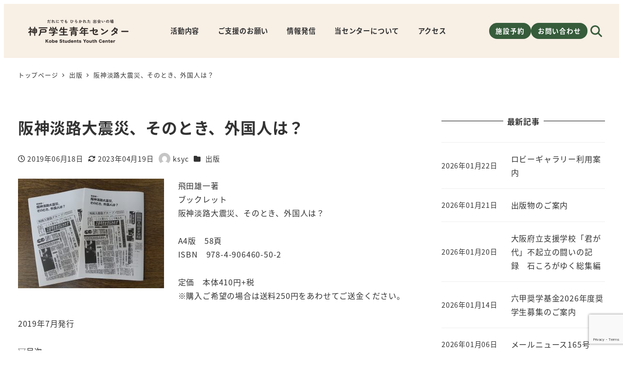

--- FILE ---
content_type: text/html; charset=UTF-8
request_url: https://ksyc.jp/publish/hanshinawajidaishinsaibooklet/
body_size: 130355
content:
<!DOCTYPE html>
<html lang="ja" data-sticky-footer="true" data-scrolled="false">

<head>
			<meta charset="UTF-8">
		<meta name="viewport" content="width=device-width, initial-scale=1, minimum-scale=1, viewport-fit=cover">
		<title>阪神淡路大震災、そのとき、外国人は？ &#8211; 神戸学生青年センター</title>
<meta name='robots' content='max-image-preview:large' />
		<meta name="description" content="飛田雄一著 ブックレット 阪神淡路大震災、そのとき、外国人は？ A4版　58頁 ISBN　978-4-9064&hellip;">
							<meta property="og:title" content="阪神淡路大震災、そのとき、外国人は？">
		
					<meta property="og:type" content="article">
		
					<meta property="og:url" content="https://ksyc.jp/publish/hanshinawajidaishinsaibooklet/">
		
					<meta property="og:image" content="https://ksyc.jp/sys/wp-content/uploads/2024/09/eyecatch_default.jpg">
		
					<meta property="og:site_name" content="神戸学生青年センター">
		
					<meta property="og:description" content="飛田雄一著 ブックレット 阪神淡路大震災、そのとき、外国人は？ A4版　58頁 ISBN　978-4-9064&hellip;">
		
					<meta property="og:locale" content="ja_JP">
		
				<link rel='dns-prefetch' href='//www.googletagmanager.com' />
<link rel='dns-prefetch' href='//use.fontawesome.com' />
<link rel="alternate" type="application/rss+xml" title="神戸学生青年センター &raquo; フィード" href="https://ksyc.jp/feed/" />
<link rel="alternate" type="application/rss+xml" title="神戸学生青年センター &raquo; コメントフィード" href="https://ksyc.jp/comments/feed/" />
		<link rel="profile" href="http://gmpg.org/xfn/11">
												<link rel="alternate" title="oEmbed (JSON)" type="application/json+oembed" href="https://ksyc.jp/wp-json/oembed/1.0/embed?url=https%3A%2F%2Fksyc.jp%2Fpublish%2Fhanshinawajidaishinsaibooklet%2F" />
<link rel="alternate" title="oEmbed (XML)" type="text/xml+oembed" href="https://ksyc.jp/wp-json/oembed/1.0/embed?url=https%3A%2F%2Fksyc.jp%2Fpublish%2Fhanshinawajidaishinsaibooklet%2F&#038;format=xml" />
<style id='wp-img-auto-sizes-contain-inline-css' type='text/css'>
img:is([sizes=auto i],[sizes^="auto," i]){contain-intrinsic-size:3000px 1500px}
/*# sourceURL=wp-img-auto-sizes-contain-inline-css */
</style>
<link rel='stylesheet' id='wp-like-me-box-css' href='https://ksyc.jp/sys/wp-content/themes/snow-monkey/vendor/inc2734/wp-like-me-box/src/assets/css/wp-like-me-box.css?ver=1727179981' type='text/css' media='all' />
<link rel='stylesheet' id='slick-carousel-css' href='https://ksyc.jp/sys/wp-content/themes/snow-monkey/vendor/inc2734/wp-awesome-widgets/src/assets/packages/slick-carousel/slick/slick.css?ver=1727179981' type='text/css' media='all' />
<link rel='stylesheet' id='slick-carousel-theme-css' href='https://ksyc.jp/sys/wp-content/themes/snow-monkey/vendor/inc2734/wp-awesome-widgets/src/assets/packages/slick-carousel/slick/slick-theme.css?ver=1727179981' type='text/css' media='all' />
<link rel='stylesheet' id='wp-awesome-widgets-css' href='https://ksyc.jp/sys/wp-content/themes/snow-monkey/vendor/inc2734/wp-awesome-widgets/src/assets/css/app.css?ver=1727179981' type='text/css' media='all' />
<link rel='stylesheet' id='wp-share-buttons-css' href='https://ksyc.jp/sys/wp-content/themes/snow-monkey/vendor/inc2734/wp-share-buttons/src/assets/css/wp-share-buttons.css?ver=1727179981' type='text/css' media='all' />
<link rel='stylesheet' id='wp-pure-css-gallery-css' href='https://ksyc.jp/sys/wp-content/themes/snow-monkey/vendor/inc2734/wp-pure-css-gallery/src/assets/css/wp-pure-css-gallery.css?ver=1727179981' type='text/css' media='all' />
<style id='wp-emoji-styles-inline-css' type='text/css'>

	img.wp-smiley, img.emoji {
		display: inline !important;
		border: none !important;
		box-shadow: none !important;
		height: 1em !important;
		width: 1em !important;
		margin: 0 0.07em !important;
		vertical-align: -0.1em !important;
		background: none !important;
		padding: 0 !important;
	}
/*# sourceURL=wp-emoji-styles-inline-css */
</style>
<link rel='stylesheet' id='wp-block-library-css' href='https://ksyc.jp/sys/wp-includes/css/dist/block-library/style.min.css?ver=6.9' type='text/css' media='all' />
<style id='wp-block-heading-inline-css' type='text/css'>
h1:where(.wp-block-heading).has-background,h2:where(.wp-block-heading).has-background,h3:where(.wp-block-heading).has-background,h4:where(.wp-block-heading).has-background,h5:where(.wp-block-heading).has-background,h6:where(.wp-block-heading).has-background{padding:1.25em 2.375em}h1.has-text-align-left[style*=writing-mode]:where([style*=vertical-lr]),h1.has-text-align-right[style*=writing-mode]:where([style*=vertical-rl]),h2.has-text-align-left[style*=writing-mode]:where([style*=vertical-lr]),h2.has-text-align-right[style*=writing-mode]:where([style*=vertical-rl]),h3.has-text-align-left[style*=writing-mode]:where([style*=vertical-lr]),h3.has-text-align-right[style*=writing-mode]:where([style*=vertical-rl]),h4.has-text-align-left[style*=writing-mode]:where([style*=vertical-lr]),h4.has-text-align-right[style*=writing-mode]:where([style*=vertical-rl]),h5.has-text-align-left[style*=writing-mode]:where([style*=vertical-lr]),h5.has-text-align-right[style*=writing-mode]:where([style*=vertical-rl]),h6.has-text-align-left[style*=writing-mode]:where([style*=vertical-lr]),h6.has-text-align-right[style*=writing-mode]:where([style*=vertical-rl]){rotate:180deg}
/*# sourceURL=https://ksyc.jp/sys/wp-includes/blocks/heading/style.min.css */
</style>
<style id='wp-block-group-inline-css' type='text/css'>
.wp-block-group{box-sizing:border-box}:where(.wp-block-group.wp-block-group-is-layout-constrained){position:relative}
/*# sourceURL=https://ksyc.jp/sys/wp-includes/blocks/group/style.min.css */
</style>
<style id='wp-block-paragraph-inline-css' type='text/css'>
.is-small-text{font-size:.875em}.is-regular-text{font-size:1em}.is-large-text{font-size:2.25em}.is-larger-text{font-size:3em}.has-drop-cap:not(:focus):first-letter{float:left;font-size:8.4em;font-style:normal;font-weight:100;line-height:.68;margin:.05em .1em 0 0;text-transform:uppercase}body.rtl .has-drop-cap:not(:focus):first-letter{float:none;margin-left:.1em}p.has-drop-cap.has-background{overflow:hidden}:root :where(p.has-background){padding:1.25em 2.375em}:where(p.has-text-color:not(.has-link-color)) a{color:inherit}p.has-text-align-left[style*="writing-mode:vertical-lr"],p.has-text-align-right[style*="writing-mode:vertical-rl"]{rotate:180deg}
/*# sourceURL=https://ksyc.jp/sys/wp-includes/blocks/paragraph/style.min.css */
</style>
<style id='wp-block-social-links-inline-css' type='text/css'>
.wp-block-social-links{background:none;box-sizing:border-box;margin-left:0;padding-left:0;padding-right:0;text-indent:0}.wp-block-social-links .wp-social-link a,.wp-block-social-links .wp-social-link a:hover{border-bottom:0;box-shadow:none;text-decoration:none}.wp-block-social-links .wp-social-link svg{height:1em;width:1em}.wp-block-social-links .wp-social-link span:not(.screen-reader-text){font-size:.65em;margin-left:.5em;margin-right:.5em}.wp-block-social-links.has-small-icon-size{font-size:16px}.wp-block-social-links,.wp-block-social-links.has-normal-icon-size{font-size:24px}.wp-block-social-links.has-large-icon-size{font-size:36px}.wp-block-social-links.has-huge-icon-size{font-size:48px}.wp-block-social-links.aligncenter{display:flex;justify-content:center}.wp-block-social-links.alignright{justify-content:flex-end}.wp-block-social-link{border-radius:9999px;display:block}@media not (prefers-reduced-motion){.wp-block-social-link{transition:transform .1s ease}}.wp-block-social-link{height:auto}.wp-block-social-link a{align-items:center;display:flex;line-height:0}.wp-block-social-link:hover{transform:scale(1.1)}.wp-block-social-links .wp-block-social-link.wp-social-link{display:inline-block;margin:0;padding:0}.wp-block-social-links .wp-block-social-link.wp-social-link .wp-block-social-link-anchor,.wp-block-social-links .wp-block-social-link.wp-social-link .wp-block-social-link-anchor svg,.wp-block-social-links .wp-block-social-link.wp-social-link .wp-block-social-link-anchor:active,.wp-block-social-links .wp-block-social-link.wp-social-link .wp-block-social-link-anchor:hover,.wp-block-social-links .wp-block-social-link.wp-social-link .wp-block-social-link-anchor:visited{color:currentColor;fill:currentColor}:where(.wp-block-social-links:not(.is-style-logos-only)) .wp-social-link{background-color:#f0f0f0;color:#444}:where(.wp-block-social-links:not(.is-style-logos-only)) .wp-social-link-amazon{background-color:#f90;color:#fff}:where(.wp-block-social-links:not(.is-style-logos-only)) .wp-social-link-bandcamp{background-color:#1ea0c3;color:#fff}:where(.wp-block-social-links:not(.is-style-logos-only)) .wp-social-link-behance{background-color:#0757fe;color:#fff}:where(.wp-block-social-links:not(.is-style-logos-only)) .wp-social-link-bluesky{background-color:#0a7aff;color:#fff}:where(.wp-block-social-links:not(.is-style-logos-only)) .wp-social-link-codepen{background-color:#1e1f26;color:#fff}:where(.wp-block-social-links:not(.is-style-logos-only)) .wp-social-link-deviantart{background-color:#02e49b;color:#fff}:where(.wp-block-social-links:not(.is-style-logos-only)) .wp-social-link-discord{background-color:#5865f2;color:#fff}:where(.wp-block-social-links:not(.is-style-logos-only)) .wp-social-link-dribbble{background-color:#e94c89;color:#fff}:where(.wp-block-social-links:not(.is-style-logos-only)) .wp-social-link-dropbox{background-color:#4280ff;color:#fff}:where(.wp-block-social-links:not(.is-style-logos-only)) .wp-social-link-etsy{background-color:#f45800;color:#fff}:where(.wp-block-social-links:not(.is-style-logos-only)) .wp-social-link-facebook{background-color:#0866ff;color:#fff}:where(.wp-block-social-links:not(.is-style-logos-only)) .wp-social-link-fivehundredpx{background-color:#000;color:#fff}:where(.wp-block-social-links:not(.is-style-logos-only)) .wp-social-link-flickr{background-color:#0461dd;color:#fff}:where(.wp-block-social-links:not(.is-style-logos-only)) .wp-social-link-foursquare{background-color:#e65678;color:#fff}:where(.wp-block-social-links:not(.is-style-logos-only)) .wp-social-link-github{background-color:#24292d;color:#fff}:where(.wp-block-social-links:not(.is-style-logos-only)) .wp-social-link-goodreads{background-color:#eceadd;color:#382110}:where(.wp-block-social-links:not(.is-style-logos-only)) .wp-social-link-google{background-color:#ea4434;color:#fff}:where(.wp-block-social-links:not(.is-style-logos-only)) .wp-social-link-gravatar{background-color:#1d4fc4;color:#fff}:where(.wp-block-social-links:not(.is-style-logos-only)) .wp-social-link-instagram{background-color:#f00075;color:#fff}:where(.wp-block-social-links:not(.is-style-logos-only)) .wp-social-link-lastfm{background-color:#e21b24;color:#fff}:where(.wp-block-social-links:not(.is-style-logos-only)) .wp-social-link-linkedin{background-color:#0d66c2;color:#fff}:where(.wp-block-social-links:not(.is-style-logos-only)) .wp-social-link-mastodon{background-color:#3288d4;color:#fff}:where(.wp-block-social-links:not(.is-style-logos-only)) .wp-social-link-medium{background-color:#000;color:#fff}:where(.wp-block-social-links:not(.is-style-logos-only)) .wp-social-link-meetup{background-color:#f6405f;color:#fff}:where(.wp-block-social-links:not(.is-style-logos-only)) .wp-social-link-patreon{background-color:#000;color:#fff}:where(.wp-block-social-links:not(.is-style-logos-only)) .wp-social-link-pinterest{background-color:#e60122;color:#fff}:where(.wp-block-social-links:not(.is-style-logos-only)) .wp-social-link-pocket{background-color:#ef4155;color:#fff}:where(.wp-block-social-links:not(.is-style-logos-only)) .wp-social-link-reddit{background-color:#ff4500;color:#fff}:where(.wp-block-social-links:not(.is-style-logos-only)) .wp-social-link-skype{background-color:#0478d7;color:#fff}:where(.wp-block-social-links:not(.is-style-logos-only)) .wp-social-link-snapchat{background-color:#fefc00;color:#fff;stroke:#000}:where(.wp-block-social-links:not(.is-style-logos-only)) .wp-social-link-soundcloud{background-color:#ff5600;color:#fff}:where(.wp-block-social-links:not(.is-style-logos-only)) .wp-social-link-spotify{background-color:#1bd760;color:#fff}:where(.wp-block-social-links:not(.is-style-logos-only)) .wp-social-link-telegram{background-color:#2aabee;color:#fff}:where(.wp-block-social-links:not(.is-style-logos-only)) .wp-social-link-threads{background-color:#000;color:#fff}:where(.wp-block-social-links:not(.is-style-logos-only)) .wp-social-link-tiktok{background-color:#000;color:#fff}:where(.wp-block-social-links:not(.is-style-logos-only)) .wp-social-link-tumblr{background-color:#011835;color:#fff}:where(.wp-block-social-links:not(.is-style-logos-only)) .wp-social-link-twitch{background-color:#6440a4;color:#fff}:where(.wp-block-social-links:not(.is-style-logos-only)) .wp-social-link-twitter{background-color:#1da1f2;color:#fff}:where(.wp-block-social-links:not(.is-style-logos-only)) .wp-social-link-vimeo{background-color:#1eb7ea;color:#fff}:where(.wp-block-social-links:not(.is-style-logos-only)) .wp-social-link-vk{background-color:#4680c2;color:#fff}:where(.wp-block-social-links:not(.is-style-logos-only)) .wp-social-link-wordpress{background-color:#3499cd;color:#fff}:where(.wp-block-social-links:not(.is-style-logos-only)) .wp-social-link-whatsapp{background-color:#25d366;color:#fff}:where(.wp-block-social-links:not(.is-style-logos-only)) .wp-social-link-x{background-color:#000;color:#fff}:where(.wp-block-social-links:not(.is-style-logos-only)) .wp-social-link-yelp{background-color:#d32422;color:#fff}:where(.wp-block-social-links:not(.is-style-logos-only)) .wp-social-link-youtube{background-color:red;color:#fff}:where(.wp-block-social-links.is-style-logos-only) .wp-social-link{background:none}:where(.wp-block-social-links.is-style-logos-only) .wp-social-link svg{height:1.25em;width:1.25em}:where(.wp-block-social-links.is-style-logos-only) .wp-social-link-amazon{color:#f90}:where(.wp-block-social-links.is-style-logos-only) .wp-social-link-bandcamp{color:#1ea0c3}:where(.wp-block-social-links.is-style-logos-only) .wp-social-link-behance{color:#0757fe}:where(.wp-block-social-links.is-style-logos-only) .wp-social-link-bluesky{color:#0a7aff}:where(.wp-block-social-links.is-style-logos-only) .wp-social-link-codepen{color:#1e1f26}:where(.wp-block-social-links.is-style-logos-only) .wp-social-link-deviantart{color:#02e49b}:where(.wp-block-social-links.is-style-logos-only) .wp-social-link-discord{color:#5865f2}:where(.wp-block-social-links.is-style-logos-only) .wp-social-link-dribbble{color:#e94c89}:where(.wp-block-social-links.is-style-logos-only) .wp-social-link-dropbox{color:#4280ff}:where(.wp-block-social-links.is-style-logos-only) .wp-social-link-etsy{color:#f45800}:where(.wp-block-social-links.is-style-logos-only) .wp-social-link-facebook{color:#0866ff}:where(.wp-block-social-links.is-style-logos-only) .wp-social-link-fivehundredpx{color:#000}:where(.wp-block-social-links.is-style-logos-only) .wp-social-link-flickr{color:#0461dd}:where(.wp-block-social-links.is-style-logos-only) .wp-social-link-foursquare{color:#e65678}:where(.wp-block-social-links.is-style-logos-only) .wp-social-link-github{color:#24292d}:where(.wp-block-social-links.is-style-logos-only) .wp-social-link-goodreads{color:#382110}:where(.wp-block-social-links.is-style-logos-only) .wp-social-link-google{color:#ea4434}:where(.wp-block-social-links.is-style-logos-only) .wp-social-link-gravatar{color:#1d4fc4}:where(.wp-block-social-links.is-style-logos-only) .wp-social-link-instagram{color:#f00075}:where(.wp-block-social-links.is-style-logos-only) .wp-social-link-lastfm{color:#e21b24}:where(.wp-block-social-links.is-style-logos-only) .wp-social-link-linkedin{color:#0d66c2}:where(.wp-block-social-links.is-style-logos-only) .wp-social-link-mastodon{color:#3288d4}:where(.wp-block-social-links.is-style-logos-only) .wp-social-link-medium{color:#000}:where(.wp-block-social-links.is-style-logos-only) .wp-social-link-meetup{color:#f6405f}:where(.wp-block-social-links.is-style-logos-only) .wp-social-link-patreon{color:#000}:where(.wp-block-social-links.is-style-logos-only) .wp-social-link-pinterest{color:#e60122}:where(.wp-block-social-links.is-style-logos-only) .wp-social-link-pocket{color:#ef4155}:where(.wp-block-social-links.is-style-logos-only) .wp-social-link-reddit{color:#ff4500}:where(.wp-block-social-links.is-style-logos-only) .wp-social-link-skype{color:#0478d7}:where(.wp-block-social-links.is-style-logos-only) .wp-social-link-snapchat{color:#fff;stroke:#000}:where(.wp-block-social-links.is-style-logos-only) .wp-social-link-soundcloud{color:#ff5600}:where(.wp-block-social-links.is-style-logos-only) .wp-social-link-spotify{color:#1bd760}:where(.wp-block-social-links.is-style-logos-only) .wp-social-link-telegram{color:#2aabee}:where(.wp-block-social-links.is-style-logos-only) .wp-social-link-threads{color:#000}:where(.wp-block-social-links.is-style-logos-only) .wp-social-link-tiktok{color:#000}:where(.wp-block-social-links.is-style-logos-only) .wp-social-link-tumblr{color:#011835}:where(.wp-block-social-links.is-style-logos-only) .wp-social-link-twitch{color:#6440a4}:where(.wp-block-social-links.is-style-logos-only) .wp-social-link-twitter{color:#1da1f2}:where(.wp-block-social-links.is-style-logos-only) .wp-social-link-vimeo{color:#1eb7ea}:where(.wp-block-social-links.is-style-logos-only) .wp-social-link-vk{color:#4680c2}:where(.wp-block-social-links.is-style-logos-only) .wp-social-link-whatsapp{color:#25d366}:where(.wp-block-social-links.is-style-logos-only) .wp-social-link-wordpress{color:#3499cd}:where(.wp-block-social-links.is-style-logos-only) .wp-social-link-x{color:#000}:where(.wp-block-social-links.is-style-logos-only) .wp-social-link-yelp{color:#d32422}:where(.wp-block-social-links.is-style-logos-only) .wp-social-link-youtube{color:red}.wp-block-social-links.is-style-pill-shape .wp-social-link{width:auto}:root :where(.wp-block-social-links .wp-social-link a){padding:.25em}:root :where(.wp-block-social-links.is-style-logos-only .wp-social-link a){padding:0}:root :where(.wp-block-social-links.is-style-pill-shape .wp-social-link a){padding-left:.6666666667em;padding-right:.6666666667em}.wp-block-social-links:not(.has-icon-color):not(.has-icon-background-color) .wp-social-link-snapchat .wp-block-social-link-label{color:#000}
/*# sourceURL=https://ksyc.jp/sys/wp-includes/blocks/social-links/style.min.css */
</style>
<style id='wp-block-table-inline-css' type='text/css'>
.wp-block-table{overflow-x:auto}.wp-block-table table{border-collapse:collapse;width:100%}.wp-block-table thead{border-bottom:3px solid}.wp-block-table tfoot{border-top:3px solid}.wp-block-table td,.wp-block-table th{border:1px solid;padding:.5em}.wp-block-table .has-fixed-layout{table-layout:fixed;width:100%}.wp-block-table .has-fixed-layout td,.wp-block-table .has-fixed-layout th{word-break:break-word}.wp-block-table.aligncenter,.wp-block-table.alignleft,.wp-block-table.alignright{display:table;width:auto}.wp-block-table.aligncenter td,.wp-block-table.aligncenter th,.wp-block-table.alignleft td,.wp-block-table.alignleft th,.wp-block-table.alignright td,.wp-block-table.alignright th{word-break:break-word}.wp-block-table .has-subtle-light-gray-background-color{background-color:#f3f4f5}.wp-block-table .has-subtle-pale-green-background-color{background-color:#e9fbe5}.wp-block-table .has-subtle-pale-blue-background-color{background-color:#e7f5fe}.wp-block-table .has-subtle-pale-pink-background-color{background-color:#fcf0ef}.wp-block-table.is-style-stripes{background-color:initial;border-collapse:inherit;border-spacing:0}.wp-block-table.is-style-stripes tbody tr:nth-child(odd){background-color:#f0f0f0}.wp-block-table.is-style-stripes.has-subtle-light-gray-background-color tbody tr:nth-child(odd){background-color:#f3f4f5}.wp-block-table.is-style-stripes.has-subtle-pale-green-background-color tbody tr:nth-child(odd){background-color:#e9fbe5}.wp-block-table.is-style-stripes.has-subtle-pale-blue-background-color tbody tr:nth-child(odd){background-color:#e7f5fe}.wp-block-table.is-style-stripes.has-subtle-pale-pink-background-color tbody tr:nth-child(odd){background-color:#fcf0ef}.wp-block-table.is-style-stripes td,.wp-block-table.is-style-stripes th{border-color:#0000}.wp-block-table.is-style-stripes{border-bottom:1px solid #f0f0f0}.wp-block-table .has-border-color td,.wp-block-table .has-border-color th,.wp-block-table .has-border-color tr,.wp-block-table .has-border-color>*{border-color:inherit}.wp-block-table table[style*=border-top-color] tr:first-child,.wp-block-table table[style*=border-top-color] tr:first-child td,.wp-block-table table[style*=border-top-color] tr:first-child th,.wp-block-table table[style*=border-top-color]>*,.wp-block-table table[style*=border-top-color]>* td,.wp-block-table table[style*=border-top-color]>* th{border-top-color:inherit}.wp-block-table table[style*=border-top-color] tr:not(:first-child){border-top-color:initial}.wp-block-table table[style*=border-right-color] td:last-child,.wp-block-table table[style*=border-right-color] th,.wp-block-table table[style*=border-right-color] tr,.wp-block-table table[style*=border-right-color]>*{border-right-color:inherit}.wp-block-table table[style*=border-bottom-color] tr:last-child,.wp-block-table table[style*=border-bottom-color] tr:last-child td,.wp-block-table table[style*=border-bottom-color] tr:last-child th,.wp-block-table table[style*=border-bottom-color]>*,.wp-block-table table[style*=border-bottom-color]>* td,.wp-block-table table[style*=border-bottom-color]>* th{border-bottom-color:inherit}.wp-block-table table[style*=border-bottom-color] tr:not(:last-child){border-bottom-color:initial}.wp-block-table table[style*=border-left-color] td:first-child,.wp-block-table table[style*=border-left-color] th,.wp-block-table table[style*=border-left-color] tr,.wp-block-table table[style*=border-left-color]>*{border-left-color:inherit}.wp-block-table table[style*=border-style] td,.wp-block-table table[style*=border-style] th,.wp-block-table table[style*=border-style] tr,.wp-block-table table[style*=border-style]>*{border-style:inherit}.wp-block-table table[style*=border-width] td,.wp-block-table table[style*=border-width] th,.wp-block-table table[style*=border-width] tr,.wp-block-table table[style*=border-width]>*{border-style:inherit;border-width:inherit}
/*# sourceURL=https://ksyc.jp/sys/wp-includes/blocks/table/style.min.css */
</style>
<style id='global-styles-inline-css' type='text/css'>
:root{--wp--preset--aspect-ratio--square: 1;--wp--preset--aspect-ratio--4-3: 4/3;--wp--preset--aspect-ratio--3-4: 3/4;--wp--preset--aspect-ratio--3-2: 3/2;--wp--preset--aspect-ratio--2-3: 2/3;--wp--preset--aspect-ratio--16-9: 16/9;--wp--preset--aspect-ratio--9-16: 9/16;--wp--preset--color--black: #000000;--wp--preset--color--cyan-bluish-gray: #abb8c3;--wp--preset--color--white: #ffffff;--wp--preset--color--pale-pink: #f78da7;--wp--preset--color--vivid-red: #cf2e2e;--wp--preset--color--luminous-vivid-orange: #ff6900;--wp--preset--color--luminous-vivid-amber: #fcb900;--wp--preset--color--light-green-cyan: #7bdcb5;--wp--preset--color--vivid-green-cyan: #00d084;--wp--preset--color--pale-cyan-blue: #8ed1fc;--wp--preset--color--vivid-cyan-blue: #0693e3;--wp--preset--color--vivid-purple: #9b51e0;--wp--preset--color--sm-accent: var(--accent-color);--wp--preset--color--sm-sub-accent: var(--sub-accent-color);--wp--preset--color--sm-text: var(--_color-text);--wp--preset--color--sm-text-alt: var(--_color-white);--wp--preset--color--sm-lightest-gray: var(--_lightest-color-gray);--wp--preset--color--sm-lighter-gray: var(--_lighter-color-gray);--wp--preset--color--sm-light-gray: var(--_light-color-gray);--wp--preset--color--sm-gray: var(--_color-gray);--wp--preset--color--sm-dark-gray: var(--_dark-color-gray);--wp--preset--color--sm-darker-gray: var(--_darker-color-gray);--wp--preset--color--sm-darkest-gray: var(--_darkest-color-gray);--wp--preset--gradient--vivid-cyan-blue-to-vivid-purple: linear-gradient(135deg,rgb(6,147,227) 0%,rgb(155,81,224) 100%);--wp--preset--gradient--light-green-cyan-to-vivid-green-cyan: linear-gradient(135deg,rgb(122,220,180) 0%,rgb(0,208,130) 100%);--wp--preset--gradient--luminous-vivid-amber-to-luminous-vivid-orange: linear-gradient(135deg,rgb(252,185,0) 0%,rgb(255,105,0) 100%);--wp--preset--gradient--luminous-vivid-orange-to-vivid-red: linear-gradient(135deg,rgb(255,105,0) 0%,rgb(207,46,46) 100%);--wp--preset--gradient--very-light-gray-to-cyan-bluish-gray: linear-gradient(135deg,rgb(238,238,238) 0%,rgb(169,184,195) 100%);--wp--preset--gradient--cool-to-warm-spectrum: linear-gradient(135deg,rgb(74,234,220) 0%,rgb(151,120,209) 20%,rgb(207,42,186) 40%,rgb(238,44,130) 60%,rgb(251,105,98) 80%,rgb(254,248,76) 100%);--wp--preset--gradient--blush-light-purple: linear-gradient(135deg,rgb(255,206,236) 0%,rgb(152,150,240) 100%);--wp--preset--gradient--blush-bordeaux: linear-gradient(135deg,rgb(254,205,165) 0%,rgb(254,45,45) 50%,rgb(107,0,62) 100%);--wp--preset--gradient--luminous-dusk: linear-gradient(135deg,rgb(255,203,112) 0%,rgb(199,81,192) 50%,rgb(65,88,208) 100%);--wp--preset--gradient--pale-ocean: linear-gradient(135deg,rgb(255,245,203) 0%,rgb(182,227,212) 50%,rgb(51,167,181) 100%);--wp--preset--gradient--electric-grass: linear-gradient(135deg,rgb(202,248,128) 0%,rgb(113,206,126) 100%);--wp--preset--gradient--midnight: linear-gradient(135deg,rgb(2,3,129) 0%,rgb(40,116,252) 100%);--wp--preset--font-size--small: 13px;--wp--preset--font-size--medium: 20px;--wp--preset--font-size--large: 36px;--wp--preset--font-size--x-large: 42px;--wp--preset--font-size--sm-xs: 0.8rem;--wp--preset--font-size--sm-s: 0.88rem;--wp--preset--font-size--sm-m: 1rem;--wp--preset--font-size--sm-l: 1.14rem;--wp--preset--font-size--sm-xl: 1.33rem;--wp--preset--font-size--sm-2-xl: 1.6rem;--wp--preset--font-size--sm-3-xl: 2rem;--wp--preset--font-size--sm-4-xl: 2.66rem;--wp--preset--font-size--sm-5-xl: 4rem;--wp--preset--font-size--sm-6-xl: 8rem;--wp--preset--spacing--20: var(--_s-2);--wp--preset--spacing--30: var(--_s-1);--wp--preset--spacing--40: var(--_s1);--wp--preset--spacing--50: var(--_s2);--wp--preset--spacing--60: var(--_s3);--wp--preset--spacing--70: var(--_s4);--wp--preset--spacing--80: var(--_s5);--wp--preset--shadow--natural: 6px 6px 9px rgba(0, 0, 0, 0.2);--wp--preset--shadow--deep: 12px 12px 50px rgba(0, 0, 0, 0.4);--wp--preset--shadow--sharp: 6px 6px 0px rgba(0, 0, 0, 0.2);--wp--preset--shadow--outlined: 6px 6px 0px -3px rgb(255, 255, 255), 6px 6px rgb(0, 0, 0);--wp--preset--shadow--crisp: 6px 6px 0px rgb(0, 0, 0);--wp--custom--slim-width: 46rem;--wp--custom--content-max-width: var(--_global--container-max-width);--wp--custom--content-width: var(--wp--custom--content-max-width);--wp--custom--content-wide-width: calc(var(--wp--custom--content-width) + 240px);--wp--custom--has-sidebar-main-basis: var(--wp--custom--slim-width);--wp--custom--has-sidebar-sidebar-basis: 336px;}:root { --wp--style--global--content-size: var(--wp--custom--content-width);--wp--style--global--wide-size: var(--wp--custom--content-wide-width); }:where(body) { margin: 0; }.wp-site-blocks > .alignleft { float: left; margin-right: 2em; }.wp-site-blocks > .alignright { float: right; margin-left: 2em; }.wp-site-blocks > .aligncenter { justify-content: center; margin-left: auto; margin-right: auto; }:where(.wp-site-blocks) > * { margin-block-start: var(--_margin1); margin-block-end: 0; }:where(.wp-site-blocks) > :first-child { margin-block-start: 0; }:where(.wp-site-blocks) > :last-child { margin-block-end: 0; }:root { --wp--style--block-gap: var(--_margin1); }:root :where(.is-layout-flow) > :first-child{margin-block-start: 0;}:root :where(.is-layout-flow) > :last-child{margin-block-end: 0;}:root :where(.is-layout-flow) > *{margin-block-start: var(--_margin1);margin-block-end: 0;}:root :where(.is-layout-constrained) > :first-child{margin-block-start: 0;}:root :where(.is-layout-constrained) > :last-child{margin-block-end: 0;}:root :where(.is-layout-constrained) > *{margin-block-start: var(--_margin1);margin-block-end: 0;}:root :where(.is-layout-flex){gap: var(--_margin1);}:root :where(.is-layout-grid){gap: var(--_margin1);}.is-layout-flow > .alignleft{float: left;margin-inline-start: 0;margin-inline-end: 2em;}.is-layout-flow > .alignright{float: right;margin-inline-start: 2em;margin-inline-end: 0;}.is-layout-flow > .aligncenter{margin-left: auto !important;margin-right: auto !important;}.is-layout-constrained > .alignleft{float: left;margin-inline-start: 0;margin-inline-end: 2em;}.is-layout-constrained > .alignright{float: right;margin-inline-start: 2em;margin-inline-end: 0;}.is-layout-constrained > .aligncenter{margin-left: auto !important;margin-right: auto !important;}.is-layout-constrained > :where(:not(.alignleft):not(.alignright):not(.alignfull)){max-width: var(--wp--style--global--content-size);margin-left: auto !important;margin-right: auto !important;}.is-layout-constrained > .alignwide{max-width: var(--wp--style--global--wide-size);}body .is-layout-flex{display: flex;}.is-layout-flex{flex-wrap: wrap;align-items: center;}.is-layout-flex > :is(*, div){margin: 0;}body .is-layout-grid{display: grid;}.is-layout-grid > :is(*, div){margin: 0;}body{padding-top: 0px;padding-right: 0px;padding-bottom: 0px;padding-left: 0px;}a:where(:not(.wp-element-button)){color: var(--wp--preset--color--sm-accent);text-decoration: underline;}:root :where(.wp-element-button, .wp-block-button__link){background-color: var(--wp--preset--color--sm-accent);border-radius: var(--_global--border-radius);border-width: 0;color: var(--wp--preset--color--sm-text-alt);font-family: inherit;font-size: inherit;font-style: inherit;font-weight: inherit;letter-spacing: inherit;line-height: inherit;padding-top: calc(var(--_padding-1) * .5);padding-right: var(--_padding-1);padding-bottom: calc(var(--_padding-1) * .5);padding-left: var(--_padding-1);text-decoration: none;text-transform: inherit;}.has-black-color{color: var(--wp--preset--color--black) !important;}.has-cyan-bluish-gray-color{color: var(--wp--preset--color--cyan-bluish-gray) !important;}.has-white-color{color: var(--wp--preset--color--white) !important;}.has-pale-pink-color{color: var(--wp--preset--color--pale-pink) !important;}.has-vivid-red-color{color: var(--wp--preset--color--vivid-red) !important;}.has-luminous-vivid-orange-color{color: var(--wp--preset--color--luminous-vivid-orange) !important;}.has-luminous-vivid-amber-color{color: var(--wp--preset--color--luminous-vivid-amber) !important;}.has-light-green-cyan-color{color: var(--wp--preset--color--light-green-cyan) !important;}.has-vivid-green-cyan-color{color: var(--wp--preset--color--vivid-green-cyan) !important;}.has-pale-cyan-blue-color{color: var(--wp--preset--color--pale-cyan-blue) !important;}.has-vivid-cyan-blue-color{color: var(--wp--preset--color--vivid-cyan-blue) !important;}.has-vivid-purple-color{color: var(--wp--preset--color--vivid-purple) !important;}.has-sm-accent-color{color: var(--wp--preset--color--sm-accent) !important;}.has-sm-sub-accent-color{color: var(--wp--preset--color--sm-sub-accent) !important;}.has-sm-text-color{color: var(--wp--preset--color--sm-text) !important;}.has-sm-text-alt-color{color: var(--wp--preset--color--sm-text-alt) !important;}.has-sm-lightest-gray-color{color: var(--wp--preset--color--sm-lightest-gray) !important;}.has-sm-lighter-gray-color{color: var(--wp--preset--color--sm-lighter-gray) !important;}.has-sm-light-gray-color{color: var(--wp--preset--color--sm-light-gray) !important;}.has-sm-gray-color{color: var(--wp--preset--color--sm-gray) !important;}.has-sm-dark-gray-color{color: var(--wp--preset--color--sm-dark-gray) !important;}.has-sm-darker-gray-color{color: var(--wp--preset--color--sm-darker-gray) !important;}.has-sm-darkest-gray-color{color: var(--wp--preset--color--sm-darkest-gray) !important;}.has-black-background-color{background-color: var(--wp--preset--color--black) !important;}.has-cyan-bluish-gray-background-color{background-color: var(--wp--preset--color--cyan-bluish-gray) !important;}.has-white-background-color{background-color: var(--wp--preset--color--white) !important;}.has-pale-pink-background-color{background-color: var(--wp--preset--color--pale-pink) !important;}.has-vivid-red-background-color{background-color: var(--wp--preset--color--vivid-red) !important;}.has-luminous-vivid-orange-background-color{background-color: var(--wp--preset--color--luminous-vivid-orange) !important;}.has-luminous-vivid-amber-background-color{background-color: var(--wp--preset--color--luminous-vivid-amber) !important;}.has-light-green-cyan-background-color{background-color: var(--wp--preset--color--light-green-cyan) !important;}.has-vivid-green-cyan-background-color{background-color: var(--wp--preset--color--vivid-green-cyan) !important;}.has-pale-cyan-blue-background-color{background-color: var(--wp--preset--color--pale-cyan-blue) !important;}.has-vivid-cyan-blue-background-color{background-color: var(--wp--preset--color--vivid-cyan-blue) !important;}.has-vivid-purple-background-color{background-color: var(--wp--preset--color--vivid-purple) !important;}.has-sm-accent-background-color{background-color: var(--wp--preset--color--sm-accent) !important;}.has-sm-sub-accent-background-color{background-color: var(--wp--preset--color--sm-sub-accent) !important;}.has-sm-text-background-color{background-color: var(--wp--preset--color--sm-text) !important;}.has-sm-text-alt-background-color{background-color: var(--wp--preset--color--sm-text-alt) !important;}.has-sm-lightest-gray-background-color{background-color: var(--wp--preset--color--sm-lightest-gray) !important;}.has-sm-lighter-gray-background-color{background-color: var(--wp--preset--color--sm-lighter-gray) !important;}.has-sm-light-gray-background-color{background-color: var(--wp--preset--color--sm-light-gray) !important;}.has-sm-gray-background-color{background-color: var(--wp--preset--color--sm-gray) !important;}.has-sm-dark-gray-background-color{background-color: var(--wp--preset--color--sm-dark-gray) !important;}.has-sm-darker-gray-background-color{background-color: var(--wp--preset--color--sm-darker-gray) !important;}.has-sm-darkest-gray-background-color{background-color: var(--wp--preset--color--sm-darkest-gray) !important;}.has-black-border-color{border-color: var(--wp--preset--color--black) !important;}.has-cyan-bluish-gray-border-color{border-color: var(--wp--preset--color--cyan-bluish-gray) !important;}.has-white-border-color{border-color: var(--wp--preset--color--white) !important;}.has-pale-pink-border-color{border-color: var(--wp--preset--color--pale-pink) !important;}.has-vivid-red-border-color{border-color: var(--wp--preset--color--vivid-red) !important;}.has-luminous-vivid-orange-border-color{border-color: var(--wp--preset--color--luminous-vivid-orange) !important;}.has-luminous-vivid-amber-border-color{border-color: var(--wp--preset--color--luminous-vivid-amber) !important;}.has-light-green-cyan-border-color{border-color: var(--wp--preset--color--light-green-cyan) !important;}.has-vivid-green-cyan-border-color{border-color: var(--wp--preset--color--vivid-green-cyan) !important;}.has-pale-cyan-blue-border-color{border-color: var(--wp--preset--color--pale-cyan-blue) !important;}.has-vivid-cyan-blue-border-color{border-color: var(--wp--preset--color--vivid-cyan-blue) !important;}.has-vivid-purple-border-color{border-color: var(--wp--preset--color--vivid-purple) !important;}.has-sm-accent-border-color{border-color: var(--wp--preset--color--sm-accent) !important;}.has-sm-sub-accent-border-color{border-color: var(--wp--preset--color--sm-sub-accent) !important;}.has-sm-text-border-color{border-color: var(--wp--preset--color--sm-text) !important;}.has-sm-text-alt-border-color{border-color: var(--wp--preset--color--sm-text-alt) !important;}.has-sm-lightest-gray-border-color{border-color: var(--wp--preset--color--sm-lightest-gray) !important;}.has-sm-lighter-gray-border-color{border-color: var(--wp--preset--color--sm-lighter-gray) !important;}.has-sm-light-gray-border-color{border-color: var(--wp--preset--color--sm-light-gray) !important;}.has-sm-gray-border-color{border-color: var(--wp--preset--color--sm-gray) !important;}.has-sm-dark-gray-border-color{border-color: var(--wp--preset--color--sm-dark-gray) !important;}.has-sm-darker-gray-border-color{border-color: var(--wp--preset--color--sm-darker-gray) !important;}.has-sm-darkest-gray-border-color{border-color: var(--wp--preset--color--sm-darkest-gray) !important;}.has-vivid-cyan-blue-to-vivid-purple-gradient-background{background: var(--wp--preset--gradient--vivid-cyan-blue-to-vivid-purple) !important;}.has-light-green-cyan-to-vivid-green-cyan-gradient-background{background: var(--wp--preset--gradient--light-green-cyan-to-vivid-green-cyan) !important;}.has-luminous-vivid-amber-to-luminous-vivid-orange-gradient-background{background: var(--wp--preset--gradient--luminous-vivid-amber-to-luminous-vivid-orange) !important;}.has-luminous-vivid-orange-to-vivid-red-gradient-background{background: var(--wp--preset--gradient--luminous-vivid-orange-to-vivid-red) !important;}.has-very-light-gray-to-cyan-bluish-gray-gradient-background{background: var(--wp--preset--gradient--very-light-gray-to-cyan-bluish-gray) !important;}.has-cool-to-warm-spectrum-gradient-background{background: var(--wp--preset--gradient--cool-to-warm-spectrum) !important;}.has-blush-light-purple-gradient-background{background: var(--wp--preset--gradient--blush-light-purple) !important;}.has-blush-bordeaux-gradient-background{background: var(--wp--preset--gradient--blush-bordeaux) !important;}.has-luminous-dusk-gradient-background{background: var(--wp--preset--gradient--luminous-dusk) !important;}.has-pale-ocean-gradient-background{background: var(--wp--preset--gradient--pale-ocean) !important;}.has-electric-grass-gradient-background{background: var(--wp--preset--gradient--electric-grass) !important;}.has-midnight-gradient-background{background: var(--wp--preset--gradient--midnight) !important;}.has-small-font-size{font-size: var(--wp--preset--font-size--small) !important;}.has-medium-font-size{font-size: var(--wp--preset--font-size--medium) !important;}.has-large-font-size{font-size: var(--wp--preset--font-size--large) !important;}.has-x-large-font-size{font-size: var(--wp--preset--font-size--x-large) !important;}.has-sm-xs-font-size{font-size: var(--wp--preset--font-size--sm-xs) !important;}.has-sm-s-font-size{font-size: var(--wp--preset--font-size--sm-s) !important;}.has-sm-m-font-size{font-size: var(--wp--preset--font-size--sm-m) !important;}.has-sm-l-font-size{font-size: var(--wp--preset--font-size--sm-l) !important;}.has-sm-xl-font-size{font-size: var(--wp--preset--font-size--sm-xl) !important;}.has-sm-2-xl-font-size{font-size: var(--wp--preset--font-size--sm-2-xl) !important;}.has-sm-3-xl-font-size{font-size: var(--wp--preset--font-size--sm-3-xl) !important;}.has-sm-4-xl-font-size{font-size: var(--wp--preset--font-size--sm-4-xl) !important;}.has-sm-5-xl-font-size{font-size: var(--wp--preset--font-size--sm-5-xl) !important;}.has-sm-6-xl-font-size{font-size: var(--wp--preset--font-size--sm-6-xl) !important;}
:root :where(.wp-block-social-links-is-layout-flow) > :first-child{margin-block-start: 0;}:root :where(.wp-block-social-links-is-layout-flow) > :last-child{margin-block-end: 0;}:root :where(.wp-block-social-links-is-layout-flow) > *{margin-block-start: var(--_margin-1);margin-block-end: 0;}:root :where(.wp-block-social-links-is-layout-constrained) > :first-child{margin-block-start: 0;}:root :where(.wp-block-social-links-is-layout-constrained) > :last-child{margin-block-end: 0;}:root :where(.wp-block-social-links-is-layout-constrained) > *{margin-block-start: var(--_margin-1);margin-block-end: 0;}:root :where(.wp-block-social-links-is-layout-flex){gap: var(--_margin-1);}:root :where(.wp-block-social-links-is-layout-grid){gap: var(--_margin-1);}
:root :where(.wp-block-table > table){border-color: var(--wp--preset--color--sm-lighter-gray);}
/*# sourceURL=global-styles-inline-css */
</style>
<style id='core-block-supports-inline-css' type='text/css'>
.wp-container-core-group-is-layout-fe9cc265{flex-direction:column;align-items:flex-start;}
/*# sourceURL=core-block-supports-inline-css */
</style>

<link rel='stylesheet' id='wp-oembed-blog-card-css' href='https://ksyc.jp/sys/wp-content/themes/snow-monkey/vendor/inc2734/wp-oembed-blog-card/src/assets/css/app.css?ver=1727179981' type='text/css' media='all' />
<link rel='stylesheet' id='spider-css' href='https://ksyc.jp/sys/wp-content/plugins/snow-monkey-blocks/dist/packages/spider/dist/css/spider.css?ver=1768987081' type='text/css' media='all' />
<link rel='stylesheet' id='snow-monkey-blocks-css' href='https://ksyc.jp/sys/wp-content/plugins/snow-monkey-blocks/dist/css/blocks.css?ver=1768987081' type='text/css' media='all' />
<link rel='stylesheet' id='snow-monkey-app-css' href='https://ksyc.jp/sys/wp-content/themes/snow-monkey/assets/css/app/app.css?ver=1727179980' type='text/css' media='all' />
<style id='snow-monkey-app-inline-css' type='text/css'>
@font-face { font-family: "Noto Sans JP"; font-style: normal; font-weight: 400; src: url("https://ksyc.jp/sys/wp-content/themes/snow-monkey/assets/fonts/NotoSansJP-Regular.woff2") format("woff2"); }@font-face { font-family: "Noto Sans JP"; font-style: normal; font-weight: 700; src: url("https://ksyc.jp/sys/wp-content/themes/snow-monkey/assets/fonts/NotoSansJP-Bold.woff2") format("woff2"); }@font-face { font-family: "Noto Serif JP"; font-style: normal; font-weight: 400; src: url("https://ksyc.jp/sys/wp-content/themes/snow-monkey/assets/fonts/NotoSerifJP-Regular.woff2") format("woff2"); }@font-face { font-family: "Noto Serif JP"; font-style: normal; font-weight: 700; src: url("https://ksyc.jp/sys/wp-content/themes/snow-monkey/assets/fonts/NotoSerifJP-Bold.woff2") format("woff2"); }@font-face { font-family: "M PLUS 1p"; font-style: normal; font-weight: 400; src: url("https://ksyc.jp/sys/wp-content/themes/snow-monkey/assets/fonts/MPLUS1p-Regular.woff2") format("woff2"); }@font-face { font-family: "M PLUS 1p"; font-style: normal; font-weight: 700; src: url("https://ksyc.jp/sys/wp-content/themes/snow-monkey/assets/fonts/MPLUS1p-Bold.woff2") format("woff2"); }@font-face { font-family: "M PLUS Rounded 1c"; font-style: normal; font-weight: 400; src: url("https://ksyc.jp/sys/wp-content/themes/snow-monkey/assets/fonts/MPLUSRounded1c-Regular.woff2") format("woff2"); }@font-face { font-family: "M PLUS Rounded 1c"; font-style: normal; font-weight: 700; src: url("https://ksyc.jp/sys/wp-content/themes/snow-monkey/assets/fonts/MPLUSRounded1c-Bold.woff2") format("woff2"); }@font-face { font-family: "BIZ UDPGothic"; font-style: normal; font-weight: 400; src: url("https://ksyc.jp/sys/wp-content/themes/snow-monkey/assets/fonts/BIZUDPGothic-Regular.woff2") format("woff2"); }@font-face { font-family: "BIZ UDPGothic"; font-style: normal; font-weight: 700; src: url("https://ksyc.jp/sys/wp-content/themes/snow-monkey/assets/fonts/BIZUDPGothic-Bold.woff2") format("woff2"); }@font-face { font-family: "BIZ UDPMincho"; font-style: normal; font-weight: 400; src: url("https://ksyc.jp/sys/wp-content/themes/snow-monkey/assets/fonts/BIZUDPMincho-Regular.woff2") format("woff2"); }@font-face { font-family: "BIZ UDPMincho"; font-style: normal; font-weight: 700; src: url("https://ksyc.jp/sys/wp-content/themes/snow-monkey/assets/fonts/BIZUDPMincho-Bold.woff2") format("woff2"); }
input[type="email"],input[type="number"],input[type="password"],input[type="search"],input[type="tel"],input[type="text"],input[type="url"],textarea { font-size: 16px }
:root { --_margin-scale: 1;--_space: 1.8rem;--_space-unitless: 1.8;--accent-color: #365c3b;--wp--preset--color--accent-color: var(--accent-color);--dark-accent-color: #101c12;--light-accent-color: #5c9c64;--lighter-accent-color: #85b88c;--lightest-accent-color: #91be97;--sub-accent-color: #d8613c;--wp--preset--color--sub-accent-color: var(--sub-accent-color);--dark-sub-accent-color: #91391d;--light-sub-accent-color: #e9a691;--lighter-sub-accent-color: #f4d4ca;--lightest-sub-accent-color: #f7e0d9;--_half-leading: 0.4;--font-family: "Noto Sans JP",sans-serif;--_global--font-family: var(--font-family);--_global--font-size-px: 16px }
body { --wp--custom--slim-width: 1000px }
html { letter-spacing: 0.05rem }
.p-infobar__inner { background-color: #fcdddd }
.p-infobar__content { color: #d10000 }
/*# sourceURL=snow-monkey-app-inline-css */
</style>
<link rel='stylesheet' id='snow-monkey-editor-css' href='https://ksyc.jp/sys/wp-content/plugins/snow-monkey-editor/dist/css/app.css?ver=1763716659' type='text/css' media='all' />
<link rel='stylesheet' id='snow-monkey-editor@front-css' href='https://ksyc.jp/sys/wp-content/plugins/snow-monkey-editor/dist/css/front.css?ver=1763716659' type='text/css' media='all' />
<link rel='stylesheet' id='snow-monkey-snow-monkey-blocks-app-css' href='https://ksyc.jp/sys/wp-content/themes/snow-monkey/assets/css/dependency/snow-monkey-blocks/app.css?ver=1727179980' type='text/css' media='all' />
<link rel='stylesheet' id='snow-monkey-snow-monkey-blocks-theme-css' href='https://ksyc.jp/sys/wp-content/themes/snow-monkey/assets/css/dependency/snow-monkey-blocks/app-theme.css?ver=1727179980' type='text/css' media='all' />
<style id='font-awesome-svg-styles-default-inline-css' type='text/css'>
.svg-inline--fa {
  display: inline-block;
  height: 1em;
  overflow: visible;
  vertical-align: -.125em;
}
/*# sourceURL=font-awesome-svg-styles-default-inline-css */
</style>
<link rel='stylesheet' id='font-awesome-svg-styles-css' href='https://ksyc.jp/sys/wp-content/uploads/font-awesome/v6.6.0/css/svg-with-js.css' type='text/css' media='all' />
<style id='font-awesome-svg-styles-inline-css' type='text/css'>
   .wp-block-font-awesome-icon svg::before,
   .wp-rich-text-font-awesome-icon svg::before {content: unset;}
/*# sourceURL=font-awesome-svg-styles-inline-css */
</style>
<link rel='stylesheet' id='snow-monkey-blocks-spider-slider-style-css' href='https://ksyc.jp/sys/wp-content/plugins/snow-monkey-blocks/dist/blocks/spider-slider/style-index.css?ver=1768987081' type='text/css' media='all' />
<link rel='stylesheet' id='flatpickr-css' href='https://ksyc.jp/sys/wp-content/plugins/vk-filter-search-pro/library/flatpickr/flatpickr.min.css?ver=4.6.9' type='text/css' media='all' />
<link rel='stylesheet' id='bogo-css' href='https://ksyc.jp/sys/wp-content/plugins/bogo/includes/css/style.css?ver=3.9.1' type='text/css' media='all' />
<link rel='stylesheet' id='contact-form-7-css' href='https://ksyc.jp/sys/wp-content/plugins/contact-form-7/includes/css/styles.css?ver=6.1.4' type='text/css' media='all' />
<link rel='stylesheet' id='vk-filter-search-style-css' href='https://ksyc.jp/sys/wp-content/plugins/vk-filter-search-pro/inc/filter-search/package/build/style.css?ver=2.18.3.0' type='text/css' media='all' />
<link rel='stylesheet' id='vk-filter-search-pro-style-css' href='https://ksyc.jp/sys/wp-content/plugins/vk-filter-search-pro/inc/filter-search-pro/package/build/style.css?ver=2.18.3.0' type='text/css' media='all' />
<link rel='stylesheet' id='snow-monkey-blocks-background-parallax-css' href='https://ksyc.jp/sys/wp-content/plugins/snow-monkey-blocks/dist/css/background-parallax.css?ver=1768987081' type='text/css' media='all' />
<link rel='stylesheet' id='snow-monkey-editor@view-css' href='https://ksyc.jp/sys/wp-content/plugins/snow-monkey-editor/dist/css/view.css?ver=1763716659' type='text/css' media='all' />
<link rel='stylesheet' id='snow-monkey-theme-css' href='https://ksyc.jp/sys/wp-content/themes/snow-monkey/assets/css/app/app-theme.css?ver=1727179980' type='text/css' media='all' />
<style id='snow-monkey-theme-inline-css' type='text/css'>
:root { --entry-content-h2-background-color: #f7f7f7;--entry-content-h2-padding: calc(var(--_space) * 0.25) calc(var(--_space) * 0.25) calc(var(--_space) * 0.25) calc(var(--_space) * 0.5);--entry-content-h3-border-bottom: 1px solid #eee;--entry-content-h3-padding: 0 0 calc(var(--_space) * 0.25);--widget-title-display: flex;--widget-title-flex-direction: row;--widget-title-align-items: center;--widget-title-justify-content: center;--widget-title-pseudo-display: block;--widget-title-pseudo-content: "";--widget-title-pseudo-height: 1px;--widget-title-pseudo-background-color: #111;--widget-title-pseudo-flex: 1 0 0%;--widget-title-pseudo-min-width: 20px;--widget-title-before-margin-right: .5em;--widget-title-after-margin-left: .5em }
body { --entry-content-h2-border-left: 1px solid var(--wp--preset--color--sm-accent) }
/*# sourceURL=snow-monkey-theme-inline-css */
</style>
<style id='snow-monkey-inline-css' type='text/css'>
.c-site-branding__title .custom-logo { width: 175px; }@media (min-width: 64em) { .c-site-branding__title .custom-logo { width: 250px; } }
/*# sourceURL=snow-monkey-inline-css */
</style>
<link rel='stylesheet' id='snow-monkey-custom-widgets-app-css' href='https://ksyc.jp/sys/wp-content/themes/snow-monkey/assets/css/custom-widgets/app.css?ver=1727179980' type='text/css' media='all' />
<link rel='stylesheet' id='snow-monkey-custom-widgets-theme-css' href='https://ksyc.jp/sys/wp-content/themes/snow-monkey/assets/css/custom-widgets/app-theme.css?ver=1727179980' type='text/css' media='all' />
<style id='snow-monkey-custom-widgets-inline-css' type='text/css'>
.wpaw-site-branding__logo .custom-logo { width: 175px; }@media (min-width: 64em) { .wpaw-site-branding__logo .custom-logo { width: 250px; } }
/*# sourceURL=snow-monkey-custom-widgets-inline-css */
</style>
<link rel='stylesheet' id='snow-monkey-block-library-app-css' href='https://ksyc.jp/sys/wp-content/themes/snow-monkey/assets/css/block-library/app.css?ver=1727179980' type='text/css' media='all' />
<link rel='stylesheet' id='snow-monkey-block-library-theme-css' href='https://ksyc.jp/sys/wp-content/themes/snow-monkey/assets/css/block-library/app-theme.css?ver=1727179980' type='text/css' media='all' />
<link rel='stylesheet' id='snow-monkey-wpcf7-css' href='https://ksyc.jp/sys/wp-content/themes/snow-monkey/assets/css/dependency/contact-form-7/app.css?ver=1727179980' type='text/css' media='all' />
<link rel='stylesheet' id='font-awesome-official-css' href='https://use.fontawesome.com/releases/v6.6.0/css/all.css' type='text/css' media='all' integrity="sha384-h/hnnw1Bi4nbpD6kE7nYfCXzovi622sY5WBxww8ARKwpdLj5kUWjRuyiXaD1U2JT" crossorigin="anonymous" />
<link rel='stylesheet' id='font-awesome-official-v4shim-css' href='https://use.fontawesome.com/releases/v6.6.0/css/v4-shims.css' type='text/css' media='all' integrity="sha384-Heamg4F/EELwbmnBJapxaWTkcdX/DCrJpYgSshI5BkI7xghn3RvDcpG+1xUJt/7K" crossorigin="anonymous" />
<script type="text/javascript" id="wp-oembed-blog-card-js-extra">
/* <![CDATA[ */
var WP_OEMBED_BLOG_CARD = {"endpoint":"https://ksyc.jp/wp-json/wp-oembed-blog-card/v1"};
//# sourceURL=wp-oembed-blog-card-js-extra
/* ]]> */
</script>
<script type="text/javascript" src="https://ksyc.jp/sys/wp-content/themes/snow-monkey/vendor/inc2734/wp-oembed-blog-card/src/assets/js/app.js?ver=1727179981" id="wp-oembed-blog-card-js" defer="defer" data-wp-strategy="defer"></script>
<script type="text/javascript" src="https://ksyc.jp/sys/wp-content/themes/snow-monkey/vendor/inc2734/wp-contents-outline/src/assets/packages/@inc2734/contents-outline/dist/index.js?ver=1727179981" id="contents-outline-js" defer="defer" data-wp-strategy="defer"></script>
<script type="text/javascript" src="https://ksyc.jp/sys/wp-content/themes/snow-monkey/vendor/inc2734/wp-contents-outline/src/assets/js/app.js?ver=1727179981" id="wp-contents-outline-js" defer="defer" data-wp-strategy="defer"></script>
<script type="text/javascript" id="wp-share-buttons-js-extra">
/* <![CDATA[ */
var inc2734_wp_share_buttons = {"copy_success":"\u30b3\u30d4\u30fc\u3057\u307e\u3057\u305f\uff01","copy_failed":"\u30b3\u30d4\u30fc\u306b\u5931\u6557\u3057\u307e\u3057\u305f\uff01"};
//# sourceURL=wp-share-buttons-js-extra
/* ]]> */
</script>
<script type="text/javascript" src="https://ksyc.jp/sys/wp-content/themes/snow-monkey/vendor/inc2734/wp-share-buttons/src/assets/js/wp-share-buttons.js?ver=1727179981" id="wp-share-buttons-js" defer="defer" data-wp-strategy="defer"></script>
<script type="text/javascript" src="https://ksyc.jp/sys/wp-content/plugins/snow-monkey-blocks/dist/packages/spider/dist/js/spider.js?ver=1768987081" id="spider-js" defer="defer" data-wp-strategy="defer"></script>
<script type="text/javascript" src="https://ksyc.jp/sys/wp-content/themes/snow-monkey/assets/js/dependency/snow-monkey-blocks/app.js?ver=1727179980" id="snow-monkey-snow-monkey-blocks-js" defer="defer" data-wp-strategy="defer"></script>
<script type="text/javascript" src="https://ksyc.jp/sys/wp-content/plugins/snow-monkey-editor/dist/js/app.js?ver=1763716659" id="snow-monkey-editor-js" defer="defer" data-wp-strategy="defer"></script>
<script type="text/javascript" src="https://ksyc.jp/sys/wp-content/themes/snow-monkey/assets/js/hash-nav.js?ver=1727179980" id="snow-monkey-hash-nav-js" defer="defer" data-wp-strategy="defer"></script>
<script type="text/javascript" src="https://www.googletagmanager.com/gtag/js?id=G-9Z3078FWGM&amp;ver=1" id="inc2734-wp-seo-google-analytics-js"></script>
<script type="text/javascript" id="inc2734-wp-seo-google-analytics-js-after">
/* <![CDATA[ */
window.dataLayer = window.dataLayer || []; function gtag(){dataLayer.push(arguments)}; gtag('js', new Date()); gtag('config', 'G-9Z3078FWGM');
//# sourceURL=inc2734-wp-seo-google-analytics-js-after
/* ]]> */
</script>
<script type="text/javascript" id="snow-monkey-js-extra">
/* <![CDATA[ */
var snow_monkey = {"home_url":"https://ksyc.jp","children_expander_open_label":"\u30b5\u30d6\u30e1\u30cb\u30e5\u30fc\u3092\u958b\u304f","children_expander_close_label":"\u30b5\u30d6\u30e1\u30cb\u30e5\u30fc\u3092\u9589\u3058\u308b"};
var inc2734_wp_share_buttons_facebook = {"endpoint":"https://ksyc.jp/sys/wp-admin/admin-ajax.php","action":"inc2734_wp_share_buttons_facebook","_ajax_nonce":"f10febccba"};
var inc2734_wp_share_buttons_twitter = {"endpoint":"https://ksyc.jp/sys/wp-admin/admin-ajax.php","action":"inc2734_wp_share_buttons_twitter","_ajax_nonce":"33410f1886"};
var inc2734_wp_share_buttons_hatena = {"endpoint":"https://ksyc.jp/sys/wp-admin/admin-ajax.php","action":"inc2734_wp_share_buttons_hatena","_ajax_nonce":"a394d7b093"};
var inc2734_wp_share_buttons_feedly = {"endpoint":"https://ksyc.jp/sys/wp-admin/admin-ajax.php","action":"inc2734_wp_share_buttons_feedly","_ajax_nonce":"797c7657f1"};
//# sourceURL=snow-monkey-js-extra
/* ]]> */
</script>
<script type="text/javascript" src="https://ksyc.jp/sys/wp-content/themes/snow-monkey/assets/js/app.js?ver=1727179980" id="snow-monkey-js" defer="defer" data-wp-strategy="defer"></script>
<script type="text/javascript" src="https://ksyc.jp/sys/wp-content/themes/snow-monkey/assets/packages/fontawesome-free/all.min.js?ver=1727179980" id="fontawesome6-js" defer="defer" data-wp-strategy="defer"></script>
<script type="text/javascript" src="https://ksyc.jp/sys/wp-content/themes/snow-monkey/assets/js/widgets.js?ver=1727179980" id="snow-monkey-widgets-js" defer="defer" data-wp-strategy="defer"></script>
<script type="text/javascript" src="https://ksyc.jp/sys/wp-content/themes/snow-monkey/assets/js/page-top.js?ver=1727179980" id="snow-monkey-page-top-js" defer="defer" data-wp-strategy="defer"></script>
<script type="text/javascript" src="https://ksyc.jp/sys/wp-content/themes/snow-monkey/assets/js/drop-nav.js?ver=1727179980" id="snow-monkey-drop-nav-js" defer="defer" data-wp-strategy="defer"></script>
<script type="text/javascript" src="https://ksyc.jp/sys/wp-content/themes/snow-monkey/assets/js/smooth-scroll.js?ver=1727179980" id="snow-monkey-smooth-scroll-js" defer="defer" data-wp-strategy="defer"></script>
<script type="text/javascript" src="https://ksyc.jp/sys/wp-content/themes/snow-monkey/assets/js/global-nav.js?ver=1727179980" id="snow-monkey-global-nav-js" defer="defer" data-wp-strategy="defer"></script>
<link rel="https://api.w.org/" href="https://ksyc.jp/wp-json/" /><link rel="alternate" title="JSON" type="application/json" href="https://ksyc.jp/wp-json/wp/v2/posts/5290" /><link rel="EditURI" type="application/rsd+xml" title="RSD" href="https://ksyc.jp/sys/xmlrpc.php?rsd" />
<meta name="generator" content="WordPress 6.9" />
<link rel="canonical" href="https://ksyc.jp/publish/hanshinawajidaishinsaibooklet/" />
<link rel='shortlink' href='https://ksyc.jp/?p=5290' />
			<link rel="preload" href="https://ksyc.jp/sys/wp-content/themes/snow-monkey/assets/fonts/NotoSansJP-Regular.woff2" as="font" type="font/woff2" crossorigin />
						<link rel="preload" href="https://ksyc.jp/sys/wp-content/themes/snow-monkey/assets/fonts/NotoSansJP-Bold.woff2" as="font" type="font/woff2" crossorigin />
					<meta name="google-site-verification" content="TqvkMriP3vocFNmpq1CmidsjO7Yc7nqeNNXjw6kg0l4">
		<script>(function(w,d,s,l,i){w[l]=w[l]||[];w[l].push({'gtm.start':
new Date().getTime(),event:'gtm.js'});var f=d.getElementsByTagName(s)[0],
j=d.createElement(s),dl=l!='dataLayer'?'&l='+l:'';j.async=true;j.src=
'https://www.googletagmanager.com/gtm.js?id='+i+dl;f.parentNode.insertBefore(j,f);
})(window,document,'script','dataLayer','GTM-WSM68V3Q');</script>
				<script type="application/ld+json">
			{"@context":"http:\/\/schema.org","@type":"BlogPosting","headline":"\u962a\u795e\u6de1\u8def\u5927\u9707\u707d\u3001\u305d\u306e\u3068\u304d\u3001\u5916\u56fd\u4eba\u306f\uff1f","author":{"@type":"Person","name":"ksyc"},"publisher":{"@type":"Organization","url":"https:\/\/ksyc.jp","name":"\u795e\u6238\u5b66\u751f\u9752\u5e74\u30bb\u30f3\u30bf\u30fc","logo":{"@type":"ImageObject","url":"https:\/\/ksyc.jp\/sys\/wp-content\/uploads\/2024\/09\/logo.png"}},"mainEntityOfPage":{"@type":"WebPage","@id":"https:\/\/ksyc.jp\/publish\/hanshinawajidaishinsaibooklet\/"},"image":{"@type":"ImageObject","url":"https:\/\/ksyc.jp\/sys\/wp-content\/uploads\/2024\/09\/eyecatch_default.jpg"},"datePublished":"2019-06-18T15:16:06+09:00","dateModified":"2023-04-19T14:26:29+09:00","description":"\u98db\u7530\u96c4\u4e00\u8457 \u30d6\u30c3\u30af\u30ec\u30c3\u30c8 \u962a\u795e\u6de1\u8def\u5927\u9707\u707d\u3001\u305d\u306e\u3068\u304d\u3001\u5916\u56fd\u4eba\u306f\uff1f A4\u7248\u300058\u9801 ISBN\u3000978-4-9064&hellip;"}		</script>
				<meta name="thumbnail" content="https://ksyc.jp/sys/wp-content/uploads/2024/09/eyecatch_default.jpg">
							<meta name="twitter:card" content="summary">
		
						<meta name="theme-color" content="#365c3b">
		<link rel="icon" href="https://ksyc.jp/sys/wp-content/uploads/2024/09/icon-150x150.png" sizes="32x32" />
<link rel="icon" href="https://ksyc.jp/sys/wp-content/uploads/2024/09/icon-300x300.png" sizes="192x192" />
<link rel="apple-touch-icon" href="https://ksyc.jp/sys/wp-content/uploads/2024/09/icon-300x300.png" />
<meta name="msapplication-TileImage" content="https://ksyc.jp/sys/wp-content/uploads/2024/09/icon-300x300.png" />
		<style type="text/css" id="wp-custom-css">
			/* グローバルヘッダー */
.l-header{
	background:#F8EFE5;
}
.l-header--sticky-lg{
  box-shadow:none;
}
/* ヘッダーサブナビゲーション */
.p-header-sub-nav .c-navbar__menu{
	display:flex;
	gap:0.5em;
}
.p-header-sub-nav .c-navbar__item{
	align-items: center;
}
.p-header-sub-nav .c-navbar__item>a{
  padding: 0.75em 1em;
  background: var(--accent-color);
  border-radius: 100vh;
  color: var(--_color-white);
  font-size:0.85em;
  font-weight: 700;
  line-height: 1;
 }
.p-header-sub-nav .c-navbar__item>a:hover{
  background: var(--sub-accent-color);
}
.p-header-sub-nav .c-navbar__item.c-navbar__item-search>a{
	padding:0.75em 0.25em;
	background-color:transparent;
	color:var(--accent-color);
	font-size:1.5em;
}
.p-header-sub-nav .c-navbar__item.c-navbar__item-search>a:hover{
  color: var(--sub-accent-color);
}
/* フッター */
.l-footer{
  background-color:#F8EFE5;
  border-bottom:none;
}
.l-footer .l-footer__footer{
	background-color:#322B28;
	color: var(--_color-white);
}
.l-footer__footer .c-row--between{
  justify-content:center;
}
/* 一覧ページのサムネイル縦横比 */
.c-entry-summary .c-entry-summary__figure::before {
  padding-top: 56.25%;
}
 /* 見出しデザイン */
.p-entry-content>h2{
	border-left:0;
	border-bottom: var(--accent-color) solid 3px;
}
.p-entry-content>h3{
  padding:0 calc( 0.5rem) calc( 1.8rem*0.1);
  background: linear-gradient(transparent 50%, var(--lightest-accent-color) 50%);
	border-bottom:0;
}
.p-entry-content>h4{
  position: relative;
  padding: 0 0.5em calc( 1.8rem * 0.25);
  border-bottom: var(--lightest-accent-color) solid 3px;
}
.p-entry-content>h4:after {
  position: absolute;
  content: " ";
  display: block;
  border-bottom: var(--accent-color) solid 3px;
  bottom: -3px;
	left: 0em;
  width: 30%;
}
.p-entry-content>h5{
	padding-left: calc( 1.8rem * 0.25);
	border-left: var(--accent-color) solid 5px;
}
.p-entry-content .heading-special-line{
	display: flex;
	justify-content: center;
	align-items: center;
	background-color: transparent;
	border:none;
	text-align: center;
}
.p-entry-content .heading-special-line::before,
.p-entry-content .heading-special-line::after {
	content: " ";
	width: 3px;
	height: 40px;
	background-color: var(--accent-color);
}
.p-entry-content .heading-special-line::before {
	margin-right: 30px;
	transform: rotate(-35deg)
}
.p-entry-content .heading-special-line::after {
	margin-left: 30px;
	transform: rotate(35deg)
}
.p-entry-content .heading-center-line {
  display: flex;
  justify-content: center;
  align-items: center;
  text-align: center;
  background-color:transparent;
	 border-bottom:0;
}
.p-entry-content .heading-center-line::before,
.p-entry-content .heading-center-line::after {
	content: " ";
  width: 5em;
  height: 3px;
  background-color: var(--_color-text);
}
.p-entry-content .heading-center-line::before {
  margin-right: 0.5em;
}
.p-entry-content .heading-center-line::after {
  margin-left: 0.5em;
}
/* トップページ */
.home .l-contents{
  background:#F8EFE5;
}
/* CF7チェックボックスとラジオボタンを縦並びに */
span.wpcf7-list-item {
margin-top:5px;
display: block;
}
span.wpcf7-label-required {
	display:inline-block;
	margin-right:5px;
  color:#d10000;
	font-weight:bold;
}
span.wpcf7-label-text {
	display:inline-block;
	font-weight:bold;
}		</style>
		</head>

<body class="wp-singular post-template-default single single-post postid-5290 single-format-standard wp-custom-logo wp-theme-snow-monkey l-body--right-sidebar ja l-body" id="body"
	data-has-sidebar="true"
	data-is-full-template="false"
	data-is-slim-width="true"
	data-header-layout="1row"
		ontouchstart=""
	>

			<div id="page-start"></div>
			<!-- Google Tag Manager (noscript) -->
<noscript><iframe src="https://www.googletagmanager.com/ns.html?id=GTM-WSM68V3Q"
height="0" width="0" style="display:none;visibility:hidden"></iframe></noscript>
<!-- End Google Tag Manager (noscript) -->
	
	
<nav
	id="drawer-nav"
	class="c-drawer c-drawer--fixed c-drawer--highlight-type-background-color"
	role="navigation"
	aria-hidden="true"
	aria-labelledby="hamburger-btn"
>
	<div class="c-drawer__inner">
		<div class="c-drawer__focus-point" tabindex="-1"></div>
		
		
		<ul id="menu-%e3%83%98%e3%83%83%e3%83%80%e3%83%bc" class="c-drawer__menu"><li id="menu-item-11123" class="menu-item menu-item-type-post_type menu-item-object-page menu-item-has-children menu-item-11123 c-drawer__item c-drawer__item--has-submenu"><a href="https://ksyc.jp/activity/">活動内容</a><button class="c-drawer__toggle" aria-expanded="false"><span class="c-ic-angle-right" aria-hidden="true" aria-label="サブメニューを開閉する"></span></button><ul class="c-drawer__submenu" aria-hidden="true">	<li id="menu-item-11140" class="menu-item menu-item-type-post_type menu-item-object-page menu-item-11140 c-drawer__subitem"><a href="https://ksyc.jp/activity/seminer/">セミナー活動</a></li>
	<li id="menu-item-11125" class="menu-item menu-item-type-post_type menu-item-object-page menu-item-has-children menu-item-11125 c-drawer__subitem c-drawer__subitem--has-submenu"><a href="https://ksyc.jp/activity/scholarship/">六甲奨学基金</a><button class="c-drawer__toggle" aria-expanded="false"><span class="c-ic-angle-right" aria-hidden="true" aria-label="サブメニューを開閉する"></span></button><ul class="c-drawer__submenu" aria-hidden="true">		<li id="menu-item-11126" class="menu-item menu-item-type-post_type menu-item-object-page menu-item-11126 c-drawer__subitem"><a href="https://ksyc.jp/activity/scholarship/used-book-market/">古本市</a></li>
		<li id="menu-item-11127" class="menu-item menu-item-type-post_type menu-item-object-page menu-item-11127 c-drawer__subitem"><a href="https://ksyc.jp/activity/scholarship/japanese-salon/">日本語サロン（日本語ボランティア教室）</a></li>
		<li id="menu-item-11128" class="menu-item menu-item-type-post_type menu-item-object-page menu-item-11128 c-drawer__subitem"><a href="https://ksyc.jp/activity/scholarship/japanese-salon/en/">Nihongo Salon (Japanese Lesson)</a></li>
	</ul>
</li>
	<li id="menu-item-11129" class="menu-item menu-item-type-post_type menu-item-object-page menu-item-11129 c-drawer__subitem"><a href="https://ksyc.jp/activity/publish/">出版</a></li>
	<li id="menu-item-11130" class="menu-item menu-item-type-post_type menu-item-object-page menu-item-has-children menu-item-11130 c-drawer__subitem c-drawer__subitem--has-submenu"><a href="https://ksyc.jp/facilities/">施設案内</a><button class="c-drawer__toggle" aria-expanded="false"><span class="c-ic-angle-right" aria-hidden="true" aria-label="サブメニューを開閉する"></span></button><ul class="c-drawer__submenu" aria-hidden="true">		<li id="menu-item-11143" class="menu-item menu-item-type-post_type menu-item-object-page menu-item-11143 c-drawer__subitem"><a href="https://ksyc.jp/facilities/howto-use/">ご予約当日のご利用方法</a></li>
		<li id="menu-item-11131" class="menu-item menu-item-type-post_type menu-item-object-page menu-item-11131 c-drawer__subitem"><a href="https://ksyc.jp/facilities/reservation/">施設予約状況</a></li>
		<li id="menu-item-11144" class="menu-item menu-item-type-post_type menu-item-object-post menu-item-11144 c-drawer__subitem"><a href="https://ksyc.jp/information/coworkingspace/">コワーキングスペース</a></li>
		<li id="menu-item-11314" class="menu-item menu-item-type-post_type menu-item-object-post menu-item-11314 c-drawer__subitem"><a href="https://ksyc.jp/information/lobbygarelly/">ロビーギャラリー</a></li>
	</ul>
</li>
	<li id="menu-item-11124" class="menu-item menu-item-type-post_type menu-item-object-page menu-item-11124 c-drawer__subitem"><a href="https://ksyc.jp/activity/housing/">住居提供事業</a></li>
	<li id="menu-item-11141" class="menu-item menu-item-type-post_type menu-item-object-page menu-item-11141 c-drawer__subitem"><a href="https://ksyc.jp/activity/others/">その他の活動</a></li>
</ul>
</li>
<li id="menu-item-11134" class="menu-item menu-item-type-post_type menu-item-object-page menu-item-11134 c-drawer__item"><a href="https://ksyc.jp/support/">ご支援のお願い</a></li>
<li id="menu-item-11142" class="menu-item menu-item-type-post_type menu-item-object-page menu-item-11142 c-drawer__item"><a href="https://ksyc.jp/info/">情報発信</a></li>
<li id="menu-item-11137" class="menu-item menu-item-type-post_type menu-item-object-page menu-item-has-children menu-item-11137 c-drawer__item c-drawer__item--has-submenu"><a href="https://ksyc.jp/about/">当センターについて</a><button class="c-drawer__toggle" aria-expanded="false"><span class="c-ic-angle-right" aria-hidden="true" aria-label="サブメニューを開閉する"></span></button><ul class="c-drawer__submenu" aria-hidden="true">	<li id="menu-item-11138" class="menu-item menu-item-type-post_type menu-item-object-page menu-item-11138 c-drawer__subitem"><a href="https://ksyc.jp/about/articles/">定款</a></li>
	<li id="menu-item-11136" class="menu-item menu-item-type-post_type menu-item-object-page menu-item-11136 c-drawer__subitem"><a href="https://ksyc.jp/about/profile/">団体概要</a></li>
	<li id="menu-item-11135" class="menu-item menu-item-type-post_type menu-item-object-page menu-item-11135 c-drawer__subitem"><a href="https://ksyc.jp/about/ksyc50nennoayumi/">神戸学生青年センター50年の歩み（50年記念誌より）</a></li>
	<li id="menu-item-11139" class="menu-item menu-item-type-post_type menu-item-object-page menu-item-11139 c-drawer__subitem"><a href="https://ksyc.jp/about/history/">略年表</a></li>
</ul>
</li>
<li id="menu-item-11133" class="menu-item menu-item-type-post_type menu-item-object-page menu-item-11133 c-drawer__item"><a href="https://ksyc.jp/access/">アクセス</a></li>
</ul>
					<ul class="c-drawer__menu">
				<li class="c-drawer__item">
					<form role="search" method="get" class="p-search-form" action="https://ksyc.jp/"><label class="screen-reader-text" for="s">検索</label><div class="c-input-group"><div class="c-input-group__field"><input type="search" placeholder="検索 &hellip;" value="" name="s"></div><button class="c-input-group__btn">検索</button></div></form>				</li>
			</ul>
		
			</div>
</nav>
<div class="c-drawer-close-zone" aria-hidden="true" aria-controls="drawer-nav"></div>

	<div class="l-container">
		
<header class="l-header l-header--1row" role="banner">
	
	<div class="l-header__content">
		
<div class="l-1row-header" data-has-global-nav="true">
	<div class="c-container">
		
		<div class="c-row c-row--margin-s c-row--lg-margin c-row--middle c-row--nowrap">
			
			
			<div class="c-row__col c-row__col--auto">
				<div class="l-1row-header__branding">
					<div class="c-site-branding c-site-branding--has-logo">
	
		<div class="c-site-branding__title">
								<a href="https://ksyc.jp/" class="custom-logo-link" rel="home"><img width="500" height="150" src="https://ksyc.jp/sys/wp-content/uploads/2024/09/logo.png" class="custom-logo" alt="神戸学生青年センター" decoding="async" srcset="https://ksyc.jp/sys/wp-content/uploads/2024/09/logo.png 500w, https://ksyc.jp/sys/wp-content/uploads/2024/09/logo-300x90.png 300w" sizes="(max-width: 500px) 100vw, 500px" /></a>						</div>

		
	</div>
				</div>
			</div>

			
							<div class="c-row__col c-row__col--fit u-invisible-md-down">
					
<nav class="p-global-nav p-global-nav--hover-underline p-global-nav--current-underline" role="navigation">
	<ul id="menu-%e3%83%98%e3%83%83%e3%83%80%e3%83%bc-1" class="c-navbar"><li class="menu-item menu-item-type-post_type menu-item-object-page menu-item-has-children menu-item-11123 c-navbar__item" aria-haspopup="true" data-submenu-visibility="hidden"><a href="https://ksyc.jp/activity/"><span>活動内容</span></a><ul class="c-navbar__submenu" aria-hidden="true">	<li class="menu-item menu-item-type-post_type menu-item-object-page menu-item-11140 c-navbar__subitem"><a href="https://ksyc.jp/activity/seminer/">セミナー活動</a></li>
	<li class="menu-item menu-item-type-post_type menu-item-object-page menu-item-has-children menu-item-11125 c-navbar__subitem" aria-haspopup="true" data-submenu-visibility="hidden"><a href="https://ksyc.jp/activity/scholarship/">六甲奨学基金</a><ul class="c-navbar__submenu" aria-hidden="true">		<li class="menu-item menu-item-type-post_type menu-item-object-page menu-item-11126 c-navbar__subitem"><a href="https://ksyc.jp/activity/scholarship/used-book-market/">古本市</a></li>
		<li class="menu-item menu-item-type-post_type menu-item-object-page menu-item-11127 c-navbar__subitem"><a href="https://ksyc.jp/activity/scholarship/japanese-salon/">日本語サロン（日本語ボランティア教室）</a></li>
		<li class="menu-item menu-item-type-post_type menu-item-object-page menu-item-11128 c-navbar__subitem"><a href="https://ksyc.jp/activity/scholarship/japanese-salon/en/">Nihongo Salon (Japanese Lesson)</a></li>
	</ul>
</li>
	<li class="menu-item menu-item-type-post_type menu-item-object-page menu-item-11129 c-navbar__subitem"><a href="https://ksyc.jp/activity/publish/">出版</a></li>
	<li class="menu-item menu-item-type-post_type menu-item-object-page menu-item-has-children menu-item-11130 c-navbar__subitem" aria-haspopup="true" data-submenu-visibility="hidden"><a href="https://ksyc.jp/facilities/">施設案内</a><ul class="c-navbar__submenu" aria-hidden="true">		<li class="menu-item menu-item-type-post_type menu-item-object-page menu-item-11143 c-navbar__subitem"><a href="https://ksyc.jp/facilities/howto-use/">ご予約当日のご利用方法</a></li>
		<li class="menu-item menu-item-type-post_type menu-item-object-page menu-item-11131 c-navbar__subitem"><a href="https://ksyc.jp/facilities/reservation/">施設予約状況</a></li>
		<li class="menu-item menu-item-type-post_type menu-item-object-post menu-item-11144 c-navbar__subitem"><a href="https://ksyc.jp/information/coworkingspace/">コワーキングスペース</a></li>
		<li class="menu-item menu-item-type-post_type menu-item-object-post menu-item-11314 c-navbar__subitem"><a href="https://ksyc.jp/information/lobbygarelly/">ロビーギャラリー</a></li>
	</ul>
</li>
	<li class="menu-item menu-item-type-post_type menu-item-object-page menu-item-11124 c-navbar__subitem"><a href="https://ksyc.jp/activity/housing/">住居提供事業</a></li>
	<li class="menu-item menu-item-type-post_type menu-item-object-page menu-item-11141 c-navbar__subitem"><a href="https://ksyc.jp/activity/others/">その他の活動</a></li>
</ul>
</li>
<li class="menu-item menu-item-type-post_type menu-item-object-page menu-item-11134 c-navbar__item"><a href="https://ksyc.jp/support/"><span>ご支援のお願い</span></a></li>
<li class="menu-item menu-item-type-post_type menu-item-object-page menu-item-11142 c-navbar__item"><a href="https://ksyc.jp/info/"><span>情報発信</span></a></li>
<li class="menu-item menu-item-type-post_type menu-item-object-page menu-item-has-children menu-item-11137 c-navbar__item" aria-haspopup="true" data-submenu-visibility="hidden"><a href="https://ksyc.jp/about/"><span>当センターについて</span></a><ul class="c-navbar__submenu" aria-hidden="true">	<li class="menu-item menu-item-type-post_type menu-item-object-page menu-item-11138 c-navbar__subitem"><a href="https://ksyc.jp/about/articles/">定款</a></li>
	<li class="menu-item menu-item-type-post_type menu-item-object-page menu-item-11136 c-navbar__subitem"><a href="https://ksyc.jp/about/profile/">団体概要</a></li>
	<li class="menu-item menu-item-type-post_type menu-item-object-page menu-item-11135 c-navbar__subitem"><a href="https://ksyc.jp/about/ksyc50nennoayumi/">神戸学生青年センター50年の歩み（50年記念誌より）</a></li>
	<li class="menu-item menu-item-type-post_type menu-item-object-page menu-item-11139 c-navbar__subitem"><a href="https://ksyc.jp/about/history/">略年表</a></li>
</ul>
</li>
<li class="menu-item menu-item-type-post_type menu-item-object-page menu-item-11133 c-navbar__item"><a href="https://ksyc.jp/access/"><span>アクセス</span></a></li>
</ul></nav>
				</div>
			
							<div class="c-row__col c-row__col--fit u-invisible-md-down">
					<div class="l-1row-header__content">
						
<div class="p-header-content p-header-content--lg">
	
<div class="c-header-content">
	<div class="p-header-sub-nav">
	<ul class="c-navbar__menu"><li class="c-navbar__item"><a href="/facilities/rental-room/">施設予約</a></li>
<li class="c-navbar__item"><a href="/contact/">お問い合わせ</a></li>
<li class="c-navbar__item c-navbar__item-search"><a href="/search/"><i class="fas fa-magnifying-glass"></i></a></li>
</ul></div></div>
</div>
					</div>
				</div>
			
							<div class="c-row__col c-row__col--fit u-invisible-lg-up" >
					
<button
			class="c-hamburger-btn"
	aria-expanded="false"
	aria-controls="drawer-nav"
>
	<span class="c-hamburger-btn__bars">
		<span class="c-hamburger-btn__bar"></span>
		<span class="c-hamburger-btn__bar"></span>
		<span class="c-hamburger-btn__bar"></span>
	</span>

			<span class="c-hamburger-btn__label">
			MENU		</span>
	</button>
				</div>
					</div>
	</div>
</div>
	</div>

			<div class="l-header__drop-nav" aria-hidden="true">
			
<div class="p-drop-nav p-drop-nav--has-site-branding">
	<div class="c-container">
		
<nav class="p-global-nav p-global-nav--hover-underline p-global-nav--current-underline" role="navigation">
	<div class="c-site-branding c-site-branding--has-logo">
	
		<div class="c-site-branding__title">
								<a href="https://ksyc.jp/" class="custom-logo-link" rel="home"><img width="500" height="150" src="https://ksyc.jp/sys/wp-content/uploads/2024/09/logo.png" class="custom-logo" alt="神戸学生青年センター" decoding="async" srcset="https://ksyc.jp/sys/wp-content/uploads/2024/09/logo.png 500w, https://ksyc.jp/sys/wp-content/uploads/2024/09/logo-300x90.png 300w" sizes="(max-width: 500px) 100vw, 500px" /></a>						</div>

		
	</div>
<ul id="menu-%e3%83%98%e3%83%83%e3%83%80%e3%83%bc-2" class="c-navbar"><li class="menu-item menu-item-type-post_type menu-item-object-page menu-item-has-children menu-item-11123 c-navbar__item" aria-haspopup="true" data-submenu-visibility="hidden"><a href="https://ksyc.jp/activity/"><span>活動内容</span></a><ul class="c-navbar__submenu" aria-hidden="true">	<li class="menu-item menu-item-type-post_type menu-item-object-page menu-item-11140 c-navbar__subitem"><a href="https://ksyc.jp/activity/seminer/">セミナー活動</a></li>
	<li class="menu-item menu-item-type-post_type menu-item-object-page menu-item-has-children menu-item-11125 c-navbar__subitem" aria-haspopup="true" data-submenu-visibility="hidden"><a href="https://ksyc.jp/activity/scholarship/">六甲奨学基金</a><ul class="c-navbar__submenu" aria-hidden="true">		<li class="menu-item menu-item-type-post_type menu-item-object-page menu-item-11126 c-navbar__subitem"><a href="https://ksyc.jp/activity/scholarship/used-book-market/">古本市</a></li>
		<li class="menu-item menu-item-type-post_type menu-item-object-page menu-item-11127 c-navbar__subitem"><a href="https://ksyc.jp/activity/scholarship/japanese-salon/">日本語サロン（日本語ボランティア教室）</a></li>
		<li class="menu-item menu-item-type-post_type menu-item-object-page menu-item-11128 c-navbar__subitem"><a href="https://ksyc.jp/activity/scholarship/japanese-salon/en/">Nihongo Salon (Japanese Lesson)</a></li>
	</ul>
</li>
	<li class="menu-item menu-item-type-post_type menu-item-object-page menu-item-11129 c-navbar__subitem"><a href="https://ksyc.jp/activity/publish/">出版</a></li>
	<li class="menu-item menu-item-type-post_type menu-item-object-page menu-item-has-children menu-item-11130 c-navbar__subitem" aria-haspopup="true" data-submenu-visibility="hidden"><a href="https://ksyc.jp/facilities/">施設案内</a><ul class="c-navbar__submenu" aria-hidden="true">		<li class="menu-item menu-item-type-post_type menu-item-object-page menu-item-11143 c-navbar__subitem"><a href="https://ksyc.jp/facilities/howto-use/">ご予約当日のご利用方法</a></li>
		<li class="menu-item menu-item-type-post_type menu-item-object-page menu-item-11131 c-navbar__subitem"><a href="https://ksyc.jp/facilities/reservation/">施設予約状況</a></li>
		<li class="menu-item menu-item-type-post_type menu-item-object-post menu-item-11144 c-navbar__subitem"><a href="https://ksyc.jp/information/coworkingspace/">コワーキングスペース</a></li>
		<li class="menu-item menu-item-type-post_type menu-item-object-post menu-item-11314 c-navbar__subitem"><a href="https://ksyc.jp/information/lobbygarelly/">ロビーギャラリー</a></li>
	</ul>
</li>
	<li class="menu-item menu-item-type-post_type menu-item-object-page menu-item-11124 c-navbar__subitem"><a href="https://ksyc.jp/activity/housing/">住居提供事業</a></li>
	<li class="menu-item menu-item-type-post_type menu-item-object-page menu-item-11141 c-navbar__subitem"><a href="https://ksyc.jp/activity/others/">その他の活動</a></li>
</ul>
</li>
<li class="menu-item menu-item-type-post_type menu-item-object-page menu-item-11134 c-navbar__item"><a href="https://ksyc.jp/support/"><span>ご支援のお願い</span></a></li>
<li class="menu-item menu-item-type-post_type menu-item-object-page menu-item-11142 c-navbar__item"><a href="https://ksyc.jp/info/"><span>情報発信</span></a></li>
<li class="menu-item menu-item-type-post_type menu-item-object-page menu-item-has-children menu-item-11137 c-navbar__item" aria-haspopup="true" data-submenu-visibility="hidden"><a href="https://ksyc.jp/about/"><span>当センターについて</span></a><ul class="c-navbar__submenu" aria-hidden="true">	<li class="menu-item menu-item-type-post_type menu-item-object-page menu-item-11138 c-navbar__subitem"><a href="https://ksyc.jp/about/articles/">定款</a></li>
	<li class="menu-item menu-item-type-post_type menu-item-object-page menu-item-11136 c-navbar__subitem"><a href="https://ksyc.jp/about/profile/">団体概要</a></li>
	<li class="menu-item menu-item-type-post_type menu-item-object-page menu-item-11135 c-navbar__subitem"><a href="https://ksyc.jp/about/ksyc50nennoayumi/">神戸学生青年センター50年の歩み（50年記念誌より）</a></li>
	<li class="menu-item menu-item-type-post_type menu-item-object-page menu-item-11139 c-navbar__subitem"><a href="https://ksyc.jp/about/history/">略年表</a></li>
</ul>
</li>
<li class="menu-item menu-item-type-post_type menu-item-object-page menu-item-11133 c-navbar__item"><a href="https://ksyc.jp/access/"><span>アクセス</span></a></li>
</ul></nav>
	</div>
</div>
		</div>
	</header>

		<div class="l-contents" role="document">
			
			
			
			
			<div class="l-contents__body">
				<div class="l-contents__container c-container">
					
<div class="p-breadcrumbs-wrapper">
	<ol class="c-breadcrumbs" itemscope itemtype="http://schema.org/BreadcrumbList">
								<li
				class="c-breadcrumbs__item"
				itemprop="itemListElement"
				itemscope
				itemtype="http://schema.org/ListItem"
			>
				<a
					itemscope
					itemtype="http://schema.org/Thing"
					itemprop="item"
					href="https://ksyc.jp/"
					itemid="https://ksyc.jp/"
									>
					<span itemprop="name">トップページ</span>
				</a>
				<meta itemprop="position" content="1" />
			</li>
								<li
				class="c-breadcrumbs__item"
				itemprop="itemListElement"
				itemscope
				itemtype="http://schema.org/ListItem"
			>
				<a
					itemscope
					itemtype="http://schema.org/Thing"
					itemprop="item"
					href="https://ksyc.jp/category/publish/"
					itemid="https://ksyc.jp/category/publish/"
									>
					<span itemprop="name">出版</span>
				</a>
				<meta itemprop="position" content="2" />
			</li>
								<li
				class="c-breadcrumbs__item"
				itemprop="itemListElement"
				itemscope
				itemtype="http://schema.org/ListItem"
			>
				<a
					itemscope
					itemtype="http://schema.org/Thing"
					itemprop="item"
					href="https://ksyc.jp/publish/hanshinawajidaishinsaibooklet/"
					itemid="https://ksyc.jp/publish/hanshinawajidaishinsaibooklet/"
											aria-current="page"
									>
					<span itemprop="name">阪神淡路大震災、そのとき、外国人は？</span>
				</a>
				<meta itemprop="position" content="3" />
			</li>
			</ol>
</div>

					
					<div class="l-contents__inner">
						<main class="l-contents__main" role="main">
							
							
<article class="post-5290 post type-post status-publish format-standard category-publish ja c-entry">
	
<header class="c-entry__header">
	
	<h1 class="c-entry__title">阪神淡路大震災、そのとき、外国人は？</h1>

			<div class="c-entry__meta">
			
<ul class="c-meta">
		<li class="c-meta__item c-meta__item--published">
		<i class="fa-regular fa-clock" aria-hidden="true"></i>
		<span class="screen-reader-text">投稿日</span>
		<time datetime="2019-06-18T15:16:06+09:00">2019年06月18日</time>
	</li>
		<li class="c-meta__item c-meta__item--modified">
		<i class="fa-solid fa-rotate" aria-hidden="true"></i>
		<span class="screen-reader-text">更新日</span>
		<time datetime="2023-04-19T14:26:29+09:00">2023年04月19日</time>
	</li>
		<li class="c-meta__item c-meta__item--author">
		<span class="screen-reader-text">著者</span>
		<img alt='' src='https://secure.gravatar.com/avatar/ca784b0b6c87b627786e5c0be424703320ae883c935b2e81a9361892de040076?s=96&#038;d=mm&#038;r=g' srcset='https://secure.gravatar.com/avatar/ca784b0b6c87b627786e5c0be424703320ae883c935b2e81a9361892de040076?s=192&#038;d=mm&#038;r=g 2x' class='avatar avatar-96 photo' height='96' width='96' decoding='async'/>		ksyc	</li>
				<li class="c-meta__item c-meta__item--categories">
			<span class="c-meta__term c-meta__term--category-15 c-meta__term--category-slug-publish">
				<span class="screen-reader-text">カテゴリー</span>
				<i class="fa-solid fa-folder" aria-hidden="true"></i>
				<a href="https://ksyc.jp/category/publish/">出版</a>
			</span>
		</li>
		
	</ul>
		</div>
	</header>

	<div class="c-entry__body">
		
		
		
		
		

<div class="c-entry__content p-entry-content">
	
	<p><a href="https://ksyc.jp/sys/wp-content/uploads/2019/06/20190701hansinawajidaishinsaibooklet.jpg"><img decoding="async" class="alignleft size-medium wp-image-5291" src="https://ksyc.jp/sys/wp-content/uploads/2019/06/20190701hansinawajidaishinsaibooklet-300x225.jpg" alt="" width="300" height="225" srcset="https://ksyc.jp/sys/wp-content/uploads/2019/06/20190701hansinawajidaishinsaibooklet-300x225.jpg 300w, https://ksyc.jp/sys/wp-content/uploads/2019/06/20190701hansinawajidaishinsaibooklet-768x576.jpg 768w, https://ksyc.jp/sys/wp-content/uploads/2019/06/20190701hansinawajidaishinsaibooklet-1024x768.jpg 1024w, https://ksyc.jp/sys/wp-content/uploads/2019/06/20190701hansinawajidaishinsaibooklet.jpg 1383w" sizes="(max-width: 300px) 100vw, 300px" /></a>飛田雄一著<br />
ブックレット<br />
阪神淡路大震災、そのとき、外国人は？</p>
<p>A4版　58頁<br />
ISBN　978-4-906460-50-2</p>
<p>定価　本体410円+税<br />
※購入ご希望の場合は送料250円をあわせてご送金ください。</p>
<p>2019年7月発行</p>
<p>▽目次<br />
地中の怪獣が私の足を！（『むくげ通信』148・149号合併号、1995.3）<br />
阪神大震災と外国人ーオーバーステイ外国人の治療費・弔慰金をめぐってー（同通信）<br />
続・阪神大震災と外国人ー災害弔慰金支払い問題を中心にー（同通信150号、1995.5）<br />
続々・阪神大震災と外国人（同通信151号、1995.7）<br />
阪神大震災を思うー地震以前のことが地震以後に起こっている（『GLOBE』5号、1996春）<br />
外国人の支援はどう行われたか（『月刊自治研』437号、1996.2）<br />
外国人グループー阪神大震災地元NGO連絡会議・外国人救援ネットのとりくみー『いのちを守る安心システム～阪神淡路大震災から学ぶ～』1996.11）<br />
阪神・淡路大震災から2年ー地震以前のことが地震以後に起こってる（『地球市民』28号、1997.2）<br />
阪神大震災と外国人ー留学生・就学生の被害とオーバーステイ外国人の治療費ー（『奪われた居住の権利ー阪神大震災と国際人権規約』1997.4）<br />
阪神淡路大震災から10年をへてー震災と外国人の関わりから、多文化共生社会を展望するー（『季刊民俗学』第111号、2005.1）<br />
NGO神戸外国人救援ネットのこれまでの歩みーダイジェスト版ー（『NGO神戸外国人救援ネット10周年記念誌』2005.2）<br />
被災外国人の治療費、弔慰金問題（同記念誌）<br />
行政とNGO神戸外国人救援ネットーGONGOの歴史（同記念誌）<br />
この世の中、捨てたもんじゃないー阪神大震災で被災した留学生・就学生の支援活動（神戸学生青年センター『センターニュース』27号、1995.4）<br />
震災後8カ月、センターは元気にやっていますーセミナーも再開し、新たに奨学金、日本語サロンもー（同ニュース28号、1995.9）<br />
いよいよ発足「六甲奨学基金」－96年4月から毎月5万円の奨学金を支給します（同ニュース29号、1995.12）<br />
阪神大震災・六甲奨学基金から古本市へ（同ニュース36号、1998.4）</p>
	
	</div>


		
		
<div class="wp-share-buttons wp-share-buttons--official">
	<ul class="wp-share-buttons__list">
								<li class="wp-share-buttons__item">
				
<div id="fb-root"></div>
<script>(function(d, s, id) {
var js, fjs = d.getElementsByTagName(s)[0];
if (d.getElementById(id)) return;
js = d.createElement(s); js.id = id;
js.src = 'https://connect.facebook.net/ja_JP/sdk.js#xfbml=1&version=v3.1';
fjs.parentNode.insertBefore(js, fjs);
}(document, 'script', 'facebook-jssdk'));</script>

<div class="fb-like" data-href="https://ksyc.jp/publish/hanshinawajidaishinsaibooklet/" data-layout="button_count" data-action="like" data-size="small" data-show-faces="false" data-share="false"></div>
			</li>
								<li class="wp-share-buttons__item">
				<a href="https://twitter.com/share" class="twitter-share-button" data-url="https://ksyc.jp/publish/hanshinawajidaishinsaibooklet/" data-text="阪神淡路大震災、そのとき、外国人は？ - 神戸学生青年センター" data-hashtags="">投稿</a>
<script>!function(d,s,id){var js,fjs=d.getElementsByTagName(s)[0],p=/^http:/.test(d.location)?'http':'https';if(!d.getElementById(id)){js=d.createElement(s);js.id=id;js.src=p+'://platform.twitter.com/widgets.js';fjs.parentNode.insertBefore(js,fjs);}}(document, 'script', 'twitter-wjs');</script>
			</li>
								<li class="wp-share-buttons__item">
				<div class="line-it-button" data-lang="ja" data-type="share-a" data-url="https://ksyc.jp/publish/hanshinawajidaishinsaibooklet/" style="display: none;"></div>
<script>!function(d,i){if(!d.getElementById(i)){var j=d.createElement("script");j.id=i;j.src="https://d.line-scdn.net/r/web/social-plugin/js/thirdparty/loader.min.js";var w=d.getElementById(i);d.body.appendChild(j);}}(document,"line-btn-js");</script>
			</li>
								<li class="wp-share-buttons__item">
				<div id="wp-share-buttons-copy-5290"
	class="wp-share-button wp-share-button--official wp-share-button--copy"
	data-title="阪神淡路大震災、そのとき、外国人は？ - 神戸学生青年センター"
	data-url="https://ksyc.jp/publish/hanshinawajidaishinsaibooklet/"
	data-hashtags=""
>
			<div class="wp-share-button__count">-</div>
		<span class="wp-share-button__button">
		<span class="wp-share-button__icon wp-share-button__icon--copy">
			<svg xmlns="http://www.w3.org/2000/svg" width="36" height="48" viewBox="0 0 36 48"><path d="M29,8H24.9A3.4,3.4,0,0,0,25,7,7,7,0,0,0,11,7a3.4,3.4,0,0,0,.1,1H0V48H36V8ZM18,4a2.9,2.9,0,0,1,3,3,3,3,0,0,1-6,0A2.9,2.9,0,0,1,18,4ZM32,44H4V12H7v3H29V12h3Z" style="fill: #333"/></svg>
		</span>
		<span class="wp-share-button__label">コピー</span>
	</span>
</div>
			</li>
			</ul>
</div>

		
		
			</div>

	
<footer class="c-entry__footer">
	
	
	
<div class="c-prev-next-nav">
			<div class="c-prev-next-nav__item c-prev-next-nav__item--next">
			
							<a href="https://ksyc.jp/seminar/ts-20190702film/" rel="prev">				<div class="c-prev-next-nav__item-figure">
					<img width="300" height="158" src="https://ksyc.jp/sys/wp-content/uploads/2024/09/eyecatch_default-300x158.jpg" class="attachment-medium size-medium" alt="" decoding="async" srcset="https://ksyc.jp/sys/wp-content/uploads/2024/09/eyecatch_default-300x158.jpg 300w, https://ksyc.jp/sys/wp-content/uploads/2024/09/eyecatch_default-1024x538.jpg 1024w, https://ksyc.jp/sys/wp-content/uploads/2024/09/eyecatch_default-768x403.jpg 768w, https://ksyc.jp/sys/wp-content/uploads/2024/09/eyecatch_default.jpg 1200w" sizes="(max-width: 300px) 100vw, 300px" />				</div>
				<div class="c-prev-next-nav__item-label">
											<i class="fa-solid fa-angle-left" aria-hidden="true"></i>
						古い投稿									</div>
				<div class="c-prev-next-nav__item-title">
					[朝鮮史セミナー]ドキュメンタリー映画「血筋」神戸上映会
				</div>
				</a>					</div>
			<div class="c-prev-next-nav__item c-prev-next-nav__item--prev">
			
							<a href="https://ksyc.jp/seminar/20190804filmonnawoshurisuruotoko/" rel="next">				<div class="c-prev-next-nav__item-figure">
					<img width="300" height="158" src="https://ksyc.jp/sys/wp-content/uploads/2024/09/eyecatch_default-300x158.jpg" class="attachment-medium size-medium" alt="" decoding="async" srcset="https://ksyc.jp/sys/wp-content/uploads/2024/09/eyecatch_default-300x158.jpg 300w, https://ksyc.jp/sys/wp-content/uploads/2024/09/eyecatch_default-1024x538.jpg 1024w, https://ksyc.jp/sys/wp-content/uploads/2024/09/eyecatch_default-768x403.jpg 768w, https://ksyc.jp/sys/wp-content/uploads/2024/09/eyecatch_default.jpg 1200w" sizes="(max-width: 300px) 100vw, 300px" />				</div>
				<div class="c-prev-next-nav__item-label">
											新しい投稿						<i class="fa-solid fa-angle-right" aria-hidden="true"></i>
									</div>
				<div class="c-prev-next-nav__item-title">
					映画「女を修理する男」上映会
				</div>
				</a>					</div>
	</div>

	
<aside class="p-related-posts c-entry-aside">
			<h2 class="p-related-posts__title c-entry-aside__title">
			<span>
				関連記事							</span>
		</h2>
	
	
		
<ul
	class="c-entries c-entries--simple c-entries--gap-s"
	data-has-infeed-ads="false"
	data-force-sm-1col="false"
>
					<li class="c-entries__item">
			
<a href="https://ksyc.jp/publish/nijuseikikaranookurimono/">
	<section class="c-entry-summary c-entry-summary--post c-entry-summary--type-post">
		
<div class="c-entry-summary__figure">
			<img width="768" height="403" src="https://ksyc.jp/sys/wp-content/uploads/2024/09/eyecatch_default-768x403.jpg" class="attachment-medium_large size-medium_large" alt="" decoding="async" loading="lazy" srcset="https://ksyc.jp/sys/wp-content/uploads/2024/09/eyecatch_default-768x403.jpg 768w, https://ksyc.jp/sys/wp-content/uploads/2024/09/eyecatch_default-300x158.jpg 300w, https://ksyc.jp/sys/wp-content/uploads/2024/09/eyecatch_default-1024x538.jpg 1024w, https://ksyc.jp/sys/wp-content/uploads/2024/09/eyecatch_default.jpg 1200w" sizes="auto, (max-width: 768px) 100vw, 768px" />	
	
	<span class="c-entry-summary__term c-entry-summary__term--category-15 c-entry-summary__term--category-slug-publish">
		出版	</span>
</div>

		<div class="c-entry-summary__body">
			<div class="c-entry-summary__header">
				
<h3 class="c-entry-summary__title">
	二十世紀からの贈り物</h3>
			</div>

			
<div class="c-entry-summary__content">
	高慶日（コキョンイル）風刺マンガ展 二十世紀からの贈り物 A4判　44頁 定価　本体1300円+税 ※購入ご希望の場合は送料250円をあわせてご送金ください。 2001年2月発行</div>

			
<div class="c-entry-summary__meta">
	<ul class="c-meta">
		
					<li class="c-meta__item c-meta__item--published">
				2014年10月29日			</li>
		
					<li class="c-meta__item c-meta__item--categories">
				
	<span class="c-entry-summary__term c-entry-summary__term--category-15 c-entry-summary__term--category-slug-publish">
		出版	</span>
			</li>
			</ul>
</div>
		</div>
	</section>
</a>
		</li>
					<li class="c-entries__item">
			
<a href="https://ksyc.jp/publish/hahajugunianfu/">
	<section class="c-entry-summary c-entry-summary--post c-entry-summary--type-post">
		
<div class="c-entry-summary__figure">
			<img width="768" height="403" src="https://ksyc.jp/sys/wp-content/uploads/2024/09/eyecatch_default-768x403.jpg" class="attachment-medium_large size-medium_large" alt="" decoding="async" loading="lazy" srcset="https://ksyc.jp/sys/wp-content/uploads/2024/09/eyecatch_default-768x403.jpg 768w, https://ksyc.jp/sys/wp-content/uploads/2024/09/eyecatch_default-300x158.jpg 300w, https://ksyc.jp/sys/wp-content/uploads/2024/09/eyecatch_default-1024x538.jpg 1024w, https://ksyc.jp/sys/wp-content/uploads/2024/09/eyecatch_default.jpg 1200w" sizes="auto, (max-width: 768px) 100vw, 768px" />	
	
	<span class="c-entry-summary__term c-entry-summary__term--category-15 c-entry-summary__term--category-slug-publish">
		出版	</span>
</div>

		<div class="c-entry-summary__body">
			<div class="c-entry-summary__header">
				
<h3 class="c-entry-summary__title">
	母・従軍慰安婦　かあさんは「朝鮮ピー」と呼ばれた</h3>
			</div>

			
<div class="c-entry-summary__content">
	尹静慕作・鹿嶋節子訳・金英達解説 母・従軍慰安婦　かあさんは「朝鮮ピー」と呼ばれた A5判　172頁　　　本体1000円+税 ※購入ご希望の場合は送料360円をあわせてご送金ください。 ISBN978-4-906460- [&hellip;]</div>

			
<div class="c-entry-summary__meta">
	<ul class="c-meta">
		
					<li class="c-meta__item c-meta__item--published">
				2012年01月25日			</li>
		
					<li class="c-meta__item c-meta__item--categories">
				
	<span class="c-entry-summary__term c-entry-summary__term--category-15 c-entry-summary__term--category-slug-publish">
		出版	</span>
			</li>
			</ul>
</div>
		</div>
	</section>
</a>
		</li>
					<li class="c-entries__item">
			
<a href="https://ksyc.jp/publish/chosentoituenoomoi/">
	<section class="c-entry-summary c-entry-summary--post c-entry-summary--type-post">
		
<div class="c-entry-summary__figure">
			<img width="768" height="403" src="https://ksyc.jp/sys/wp-content/uploads/2024/09/eyecatch_default-768x403.jpg" class="attachment-medium_large size-medium_large" alt="" decoding="async" loading="lazy" srcset="https://ksyc.jp/sys/wp-content/uploads/2024/09/eyecatch_default-768x403.jpg 768w, https://ksyc.jp/sys/wp-content/uploads/2024/09/eyecatch_default-300x158.jpg 300w, https://ksyc.jp/sys/wp-content/uploads/2024/09/eyecatch_default-1024x538.jpg 1024w, https://ksyc.jp/sys/wp-content/uploads/2024/09/eyecatch_default.jpg 1200w" sizes="auto, (max-width: 768px) 100vw, 768px" />	
	
	<span class="c-entry-summary__term c-entry-summary__term--category-15 c-entry-summary__term--category-slug-publish">
		出版	</span>
</div>

		<div class="c-entry-summary__body">
			<div class="c-entry-summary__header">
				
<h3 class="c-entry-summary__title">
	朝鮮統一への想い</h3>
			</div>

			
<div class="c-entry-summary__content">
	高銀（コ・ウン）　著朝鮮統一への想い ISBN978-4-906460-38-0 A5判　30頁 定価　本体400円+税※購入ご希望の場合は送料250円をあわせてご送金ください。 2001年9月発行 ▽目次 朝鮮統一への [&hellip;]</div>

			
<div class="c-entry-summary__meta">
	<ul class="c-meta">
		
					<li class="c-meta__item c-meta__item--published">
				2014年10月28日			</li>
		
					<li class="c-meta__item c-meta__item--categories">
				
	<span class="c-entry-summary__term c-entry-summary__term--category-15 c-entry-summary__term--category-slug-publish">
		出版	</span>
			</li>
			</ul>
</div>
		</div>
	</section>
</a>
		</li>
					<li class="c-entries__item">
			
<a href="https://ksyc.jp/publish/sinsou-net-news1/">
	<section class="c-entry-summary c-entry-summary--post c-entry-summary--type-post">
		
<div class="c-entry-summary__figure">
			<img width="768" height="403" src="https://ksyc.jp/sys/wp-content/uploads/2024/09/eyecatch_default-768x403.jpg" class="attachment-medium_large size-medium_large" alt="" decoding="async" loading="lazy" srcset="https://ksyc.jp/sys/wp-content/uploads/2024/09/eyecatch_default-768x403.jpg 768w, https://ksyc.jp/sys/wp-content/uploads/2024/09/eyecatch_default-300x158.jpg 300w, https://ksyc.jp/sys/wp-content/uploads/2024/09/eyecatch_default-1024x538.jpg 1024w, https://ksyc.jp/sys/wp-content/uploads/2024/09/eyecatch_default.jpg 1200w" sizes="auto, (max-width: 768px) 100vw, 768px" />	
	
	<span class="c-entry-summary__term c-entry-summary__term--category-15 c-entry-summary__term--category-slug-publish">
		出版	</span>
</div>

		<div class="c-entry-summary__body">
			<div class="c-entry-summary__header">
				
<h3 class="c-entry-summary__title">
	強制動員真相究明ネットワーク ニュース合本第一分冊（1号～10号）</h3>
			</div>

			
<div class="c-entry-summary__content">
	強制動員真相究明ネットワーク編強制動員真相究明ネットワーク・ニュース合本 第一分冊1号（2006年2月12日）～10号（2018年2月2日） A4判162頁ISBN978-4-906460-77-9定価　本体1000円+ [&hellip;]</div>

			
<div class="c-entry-summary__meta">
	<ul class="c-meta">
		
					<li class="c-meta__item c-meta__item--published">
				2025年04月23日			</li>
		
					<li class="c-meta__item c-meta__item--categories">
				
	<span class="c-entry-summary__term c-entry-summary__term--category-15 c-entry-summary__term--category-slug-publish">
		出版	</span>
			</li>
			</ul>
</div>
		</div>
	</section>
</a>
		</li>
		</ul>

	</aside>
</footer>
</article>



													</main>

						<aside class="l-contents__sidebar" role="complementary">
							
							
<div class="l-sidebar-widget-area"
	data-is-slim-widget-area="true"
	data-is-content-widget-area="false"
	>

	<div id="block-3" class="c-widget widget_block">
<h2 class="wp-block-heading">最新記事</h2>
</div><div id="block-4" class="c-widget widget_block"><div class="smb-recent-posts wp-block-snow-monkey-blocks-recent-posts">
	
<div class="snow-monkey-posts snow-monkey-recent-posts">
	
	
<ul
	class="c-entries c-entries--text"
	data-has-infeed-ads="false"
	data-force-sm-1col="false"
>
					<li class="c-entries__item">
			
<a href="https://ksyc.jp/information/lobbygarelly/">
	<section class="c-entry-summary c-entry-summary--post c-entry-summary--type-post">
		
<div class="c-entry-summary__figure">
			<img loading="lazy" decoding="async" width="1200" height="630" src="https://ksyc.jp/sys/wp-content/uploads/2024/09/eyecatch_default.jpg" class="attachment-full size-full" alt="" srcset="https://ksyc.jp/sys/wp-content/uploads/2024/09/eyecatch_default.jpg 1200w, https://ksyc.jp/sys/wp-content/uploads/2024/09/eyecatch_default-300x158.jpg 300w, https://ksyc.jp/sys/wp-content/uploads/2024/09/eyecatch_default-1024x538.jpg 1024w, https://ksyc.jp/sys/wp-content/uploads/2024/09/eyecatch_default-768x403.jpg 768w" sizes="auto, (max-width: 1200px) 100vw, 1200px" />	
	
	<span class="c-entry-summary__term c-entry-summary__term--category-17 c-entry-summary__term--category-slug-information">
		お知らせ	</span>
</div>

		<div class="c-entry-summary__body">
			<div class="c-entry-summary__header">
				
<h3 class="c-entry-summary__title">
	ロビーギャラリー利用案内</h3>
			</div>

			
<div class="c-entry-summary__content">
	グループ展覧会・発表会にいかがですか 神戸学生青年センターウエスト100（本館）3Fロビーでは、作品展などにご利用いただけるスペースがございます。グループ展・個展など発表の場としてご利用ください。 チラシはこちら ■展示 [&hellip;]</div>

			
<div class="c-entry-summary__meta">
	<ul class="c-meta">
					<li class="c-meta__item c-meta__item--author">
				<img alt='' src='https://secure.gravatar.com/avatar/ca784b0b6c87b627786e5c0be424703320ae883c935b2e81a9361892de040076?s=96&#038;d=mm&#038;r=g' srcset='https://secure.gravatar.com/avatar/ca784b0b6c87b627786e5c0be424703320ae883c935b2e81a9361892de040076?s=192&#038;d=mm&#038;r=g 2x' class='avatar avatar-96 photo' height='96' width='96' />ksyc			</li>
		
					<li class="c-meta__item c-meta__item--published">
				2026年01月22日			</li>
		
					<li class="c-meta__item c-meta__item--categories">
				
	<span class="c-entry-summary__term c-entry-summary__term--category-17 c-entry-summary__term--category-slug-information">
		お知らせ	</span>
			</li>
			</ul>
</div>
		</div>
	</section>
</a>
		</li>
					<li class="c-entries__item">
			
<a href="https://ksyc.jp/publish/about-shuppanbu/">
	<section class="c-entry-summary c-entry-summary--post c-entry-summary--type-post">
		
<div class="c-entry-summary__figure">
			<img loading="lazy" decoding="async" width="1200" height="630" src="https://ksyc.jp/sys/wp-content/uploads/2024/09/eyecatch_default.jpg" class="attachment-full size-full" alt="" srcset="https://ksyc.jp/sys/wp-content/uploads/2024/09/eyecatch_default.jpg 1200w, https://ksyc.jp/sys/wp-content/uploads/2024/09/eyecatch_default-300x158.jpg 300w, https://ksyc.jp/sys/wp-content/uploads/2024/09/eyecatch_default-1024x538.jpg 1024w, https://ksyc.jp/sys/wp-content/uploads/2024/09/eyecatch_default-768x403.jpg 768w" sizes="auto, (max-width: 1200px) 100vw, 1200px" />	
	
	<span class="c-entry-summary__term c-entry-summary__term--category-15 c-entry-summary__term--category-slug-publish">
		出版	</span>
</div>

		<div class="c-entry-summary__body">
			<div class="c-entry-summary__header">
				
<h3 class="c-entry-summary__title">
	出版物のご案内</h3>
			</div>

			
<div class="c-entry-summary__content">
	センターでおこなったセミナーの講演録を中心に大手出版社では出版されにくいテーマの本を出版しています。目録（pdf版） 【購入方法】 ①Amazonで購入いただけます。②全国どこの書店でも取り寄せられます。「地方小出版流通 [&hellip;]</div>

			
<div class="c-entry-summary__meta">
	<ul class="c-meta">
					<li class="c-meta__item c-meta__item--author">
				<img alt='' src='https://secure.gravatar.com/avatar/ca784b0b6c87b627786e5c0be424703320ae883c935b2e81a9361892de040076?s=96&#038;d=mm&#038;r=g' srcset='https://secure.gravatar.com/avatar/ca784b0b6c87b627786e5c0be424703320ae883c935b2e81a9361892de040076?s=192&#038;d=mm&#038;r=g 2x' class='avatar avatar-96 photo' height='96' width='96' />ksyc			</li>
		
					<li class="c-meta__item c-meta__item--published">
				2026年01月21日			</li>
		
					<li class="c-meta__item c-meta__item--categories">
				
	<span class="c-entry-summary__term c-entry-summary__term--category-15 c-entry-summary__term--category-slug-publish">
		出版	</span>
			</li>
			</ul>
</div>
		</div>
	</section>
</a>
		</li>
					<li class="c-entries__item">
			
<a href="https://ksyc.jp/publish/okunoishikorogayuku/">
	<section class="c-entry-summary c-entry-summary--post c-entry-summary--type-post">
		
<div class="c-entry-summary__figure">
			<img loading="lazy" decoding="async" width="1200" height="630" src="https://ksyc.jp/sys/wp-content/uploads/2024/09/eyecatch_default.jpg" class="attachment-full size-full" alt="" srcset="https://ksyc.jp/sys/wp-content/uploads/2024/09/eyecatch_default.jpg 1200w, https://ksyc.jp/sys/wp-content/uploads/2024/09/eyecatch_default-300x158.jpg 300w, https://ksyc.jp/sys/wp-content/uploads/2024/09/eyecatch_default-1024x538.jpg 1024w, https://ksyc.jp/sys/wp-content/uploads/2024/09/eyecatch_default-768x403.jpg 768w" sizes="auto, (max-width: 1200px) 100vw, 1200px" />	
	
	<span class="c-entry-summary__term c-entry-summary__term--category-15 c-entry-summary__term--category-slug-publish">
		出版	</span>
</div>

		<div class="c-entry-summary__body">
			<div class="c-entry-summary__header">
				
<h3 class="c-entry-summary__title">
	大阪府立支援学校「君が代」不起立の闘いの記録　石ころがゆく総集編</h3>
			</div>

			
<div class="c-entry-summary__content">
	奥野泰孝編大阪府立支援学校「君が代」不起立の闘いの記録（2012年～2024年）石ころがゆく総集編A4判177頁ISBN978-4-906460-80-9定価　本体1000円+税2026年1月発行※購入ご希望の方は送料3 [&hellip;]</div>

			
<div class="c-entry-summary__meta">
	<ul class="c-meta">
					<li class="c-meta__item c-meta__item--author">
				<img alt='' src='https://secure.gravatar.com/avatar/ca784b0b6c87b627786e5c0be424703320ae883c935b2e81a9361892de040076?s=96&#038;d=mm&#038;r=g' srcset='https://secure.gravatar.com/avatar/ca784b0b6c87b627786e5c0be424703320ae883c935b2e81a9361892de040076?s=192&#038;d=mm&#038;r=g 2x' class='avatar avatar-96 photo' height='96' width='96' />ksyc			</li>
		
					<li class="c-meta__item c-meta__item--published">
				2026年01月20日			</li>
		
					<li class="c-meta__item c-meta__item--categories">
				
	<span class="c-entry-summary__term c-entry-summary__term--category-15 c-entry-summary__term--category-slug-publish">
		出版	</span>
			</li>
			</ul>
</div>
		</div>
	</section>
</a>
		</li>
					<li class="c-entries__item">
			
<a href="https://ksyc.jp/scholarship/rkikinscholarship2026/">
	<section class="c-entry-summary c-entry-summary--post c-entry-summary--type-post">
		
<div class="c-entry-summary__figure">
			<img loading="lazy" decoding="async" width="1200" height="630" src="https://ksyc.jp/sys/wp-content/uploads/2024/09/eyecatch_default.jpg" class="attachment-full size-full" alt="" srcset="https://ksyc.jp/sys/wp-content/uploads/2024/09/eyecatch_default.jpg 1200w, https://ksyc.jp/sys/wp-content/uploads/2024/09/eyecatch_default-300x158.jpg 300w, https://ksyc.jp/sys/wp-content/uploads/2024/09/eyecatch_default-1024x538.jpg 1024w, https://ksyc.jp/sys/wp-content/uploads/2024/09/eyecatch_default-768x403.jpg 768w" sizes="auto, (max-width: 1200px) 100vw, 1200px" />	
	
	<span class="c-entry-summary__term c-entry-summary__term--category-12 c-entry-summary__term--category-slug-scholarship-recruit">
		奨学生募集	</span>
</div>

		<div class="c-entry-summary__body">
			<div class="c-entry-summary__header">
				
<h3 class="c-entry-summary__title">
	六甲奨学基金2026年度奨学生募集のご案内</h3>
			</div>

			
<div class="c-entry-summary__content">
	公益財団法人 神戸学生青年センター 六甲奨学基金２０２６年度奨学生募集のご案内 ２０２６年１月１０日大学／学院　外国人奨学金担当各位　様 公益財団法人 神戸学生青年センター六甲奨学基金 運営委員長　岩坂 二規 　日々ご健 [&hellip;]</div>

			
<div class="c-entry-summary__meta">
	<ul class="c-meta">
					<li class="c-meta__item c-meta__item--author">
				<img alt='' src='https://secure.gravatar.com/avatar/ca784b0b6c87b627786e5c0be424703320ae883c935b2e81a9361892de040076?s=96&#038;d=mm&#038;r=g' srcset='https://secure.gravatar.com/avatar/ca784b0b6c87b627786e5c0be424703320ae883c935b2e81a9361892de040076?s=192&#038;d=mm&#038;r=g 2x' class='avatar avatar-96 photo' height='96' width='96' />ksyc			</li>
		
					<li class="c-meta__item c-meta__item--published">
				2026年01月14日			</li>
		
					<li class="c-meta__item c-meta__item--categories">
				
	<span class="c-entry-summary__term c-entry-summary__term--category-12 c-entry-summary__term--category-slug-scholarship-recruit">
		奨学生募集	</span>
			</li>
			</ul>
</div>
		</div>
	</section>
</a>
		</li>
					<li class="c-entries__item">
			
<a href="https://ksyc.jp/information/mailnews165/">
	<section class="c-entry-summary c-entry-summary--post c-entry-summary--type-post">
		
<div class="c-entry-summary__figure">
			<img loading="lazy" decoding="async" width="1200" height="630" src="https://ksyc.jp/sys/wp-content/uploads/2024/09/eyecatch_default.jpg" class="attachment-full size-full" alt="" srcset="https://ksyc.jp/sys/wp-content/uploads/2024/09/eyecatch_default.jpg 1200w, https://ksyc.jp/sys/wp-content/uploads/2024/09/eyecatch_default-300x158.jpg 300w, https://ksyc.jp/sys/wp-content/uploads/2024/09/eyecatch_default-1024x538.jpg 1024w, https://ksyc.jp/sys/wp-content/uploads/2024/09/eyecatch_default-768x403.jpg 768w" sizes="auto, (max-width: 1200px) 100vw, 1200px" />	
	
	<span class="c-entry-summary__term c-entry-summary__term--category-17 c-entry-summary__term--category-slug-information">
		お知らせ	</span>
</div>

		<div class="c-entry-summary__body">
			<div class="c-entry-summary__header">
				
<h3 class="c-entry-summary__title">
	メールニュース165号</h3>
			</div>

			
<div class="c-entry-summary__content">
	■（公財）神戸学生青年センター・メールニュース・１６５号　　２０２６年１月１日（木）発行　　〒657-0051 神戸市灘区八幡町4-9-22　　TEL 078-891-3018 FAX 078-891-3019　　理事長 [&hellip;]</div>

			
<div class="c-entry-summary__meta">
	<ul class="c-meta">
					<li class="c-meta__item c-meta__item--author">
				<img alt='' src='https://secure.gravatar.com/avatar/ca784b0b6c87b627786e5c0be424703320ae883c935b2e81a9361892de040076?s=96&#038;d=mm&#038;r=g' srcset='https://secure.gravatar.com/avatar/ca784b0b6c87b627786e5c0be424703320ae883c935b2e81a9361892de040076?s=192&#038;d=mm&#038;r=g 2x' class='avatar avatar-96 photo' height='96' width='96' />ksyc			</li>
		
					<li class="c-meta__item c-meta__item--published">
				2026年01月06日			</li>
		
					<li class="c-meta__item c-meta__item--categories">
				
	<span class="c-entry-summary__term c-entry-summary__term--category-17 c-entry-summary__term--category-slug-information">
		お知らせ	</span>
			</li>
			</ul>
</div>
		</div>
	</section>
</a>
		</li>
					<li class="c-entries__item">
			
<a href="https://ksyc.jp/seminar/2026hanten/">
	<section class="c-entry-summary c-entry-summary--post c-entry-summary--type-post">
		
<div class="c-entry-summary__figure">
			<img loading="lazy" decoding="async" width="1200" height="630" src="https://ksyc.jp/sys/wp-content/uploads/2024/09/eyecatch_default.jpg" class="attachment-full size-full" alt="" srcset="https://ksyc.jp/sys/wp-content/uploads/2024/09/eyecatch_default.jpg 1200w, https://ksyc.jp/sys/wp-content/uploads/2024/09/eyecatch_default-300x158.jpg 300w, https://ksyc.jp/sys/wp-content/uploads/2024/09/eyecatch_default-1024x538.jpg 1024w, https://ksyc.jp/sys/wp-content/uploads/2024/09/eyecatch_default-768x403.jpg 768w" sizes="auto, (max-width: 1200px) 100vw, 1200px" />	
	
	<span class="c-entry-summary__term c-entry-summary__term--category-4 c-entry-summary__term--category-slug-seminar">
		セミナー情報	</span>
</div>

		<div class="c-entry-summary__body">
			<div class="c-entry-summary__header">
				
<h3 class="c-entry-summary__title">
	[天皇制を考える市民講座] 2026年春</h3>
			</div>

			
<div class="c-entry-summary__content">
	「性・民族・階級差別と天皇制」~在日朝鮮人フェミニズムから語る~ 場　所：神戸学生青年センター　ウエスト100　ホール　　　　(阪急六甲駅下車、南側西へ２分)TEL078-891-3018日　時：２月20日(金) 午後６ [&hellip;]</div>

			
<div class="c-entry-summary__meta">
	<ul class="c-meta">
					<li class="c-meta__item c-meta__item--author">
				<img alt='' src='https://secure.gravatar.com/avatar/ca784b0b6c87b627786e5c0be424703320ae883c935b2e81a9361892de040076?s=96&#038;d=mm&#038;r=g' srcset='https://secure.gravatar.com/avatar/ca784b0b6c87b627786e5c0be424703320ae883c935b2e81a9361892de040076?s=192&#038;d=mm&#038;r=g 2x' class='avatar avatar-96 photo' height='96' width='96' />ksyc			</li>
		
					<li class="c-meta__item c-meta__item--published">
				2025年12月24日			</li>
		
					<li class="c-meta__item c-meta__item--categories">
				
	<span class="c-entry-summary__term c-entry-summary__term--category-4 c-entry-summary__term--category-slug-seminar">
		セミナー情報	</span>
			</li>
			</ul>
</div>
		</div>
	</section>
</a>
		</li>
		</ul>

	</div>
</div>
</div></div>

													</aside>
					</div>

					
									</div>
			</div>

					</div>

		
<footer class="l-footer l-footer--default" role="contentinfo">
	
	
	
<div class="l-footer-widget-area"
	data-is-slim-widget-area="true"
	data-is-content-widget-area="false"
	>
	
				<div class="c-container">
			<div class="c-row c-row--margin c-row--lg-margin-l">
				<div class="l-footer-widget-area__item c-row__col c-row__col--1-1 c-row__col--md-1-1 c-row__col--lg-1-3"><div id="block-2" class="c-widget widget_block">
<div class="wp-block-group is-vertical is-layout-flex wp-container-core-group-is-layout-fe9cc265 wp-block-group-is-layout-flex">
<p><strong><span class="sme-font-size has-sm-xs-font-size">だれにでも ひらかれた 出会いの場</span></strong><br><strong><span class="sme-font-size has-sm-xs-font-size"><br></span><span class="sme-font-size has-sm-l-font-size">公益財団法人 神戸学生青年センター</span></strong><br><br><span class="sme-font-size has-sm-xs-font-size">〒657-0051 神戸市灘区八幡町4-9-22（→<a href="https://ksyc.jp/access/" data-type="page" data-id="791">アクセス</a>）<br>電話：078-891-3018<br>FAX：078-891-3019</span></p>



<ul class="wp-block-social-links is-layout-flex wp-block-social-links-is-layout-flex"><li class="wp-social-link wp-social-link-facebook  wp-block-social-link"><a href="https://www.facebook.com/ksycjp/" class="wp-block-social-link-anchor"><svg width="24" height="24" viewBox="0 0 24 24" version="1.1" xmlns="http://www.w3.org/2000/svg" aria-hidden="true" focusable="false"><path d="M12 2C6.5 2 2 6.5 2 12c0 5 3.7 9.1 8.4 9.9v-7H7.9V12h2.5V9.8c0-2.5 1.5-3.9 3.8-3.9 1.1 0 2.2.2 2.2.2v2.5h-1.3c-1.2 0-1.6.8-1.6 1.6V12h2.8l-.4 2.9h-2.3v7C18.3 21.1 22 17 22 12c0-5.5-4.5-10-10-10z"></path></svg><span class="wp-block-social-link-label screen-reader-text">Facebook</span></a></li></ul>
</div>
</div></div><div class="l-footer-widget-area__item c-row__col c-row__col--1-1 c-row__col--md-1-1 c-row__col--lg-1-3"><div id="nav_menu-3" class="c-widget widget_nav_menu"><div class="menu-%e3%83%95%e3%83%83%e3%82%bf%e3%83%bc%ef%bc%882%ef%bc%89-container"><ul id="menu-%e3%83%95%e3%83%83%e3%82%bf%e3%83%bc%ef%bc%882%ef%bc%89" class="menu"><li id="menu-item-10398" class="menu-item menu-item-type-post_type menu-item-object-page menu-item-10398"><a href="https://ksyc.jp/info/">情報発信</a></li>
<li id="menu-item-10308" class="menu-item menu-item-type-post_type menu-item-object-page menu-item-10308"><a href="https://ksyc.jp/support/">ご支援のお願い</a></li>
<li id="menu-item-10309" class="menu-item menu-item-type-post_type menu-item-object-page menu-item-has-children menu-item-10309"><a href="https://ksyc.jp/facilities/">施設案内</a>
<ul class="sub-menu">
	<li id="menu-item-10310" class="menu-item menu-item-type-post_type menu-item-object-page menu-item-has-children menu-item-10310"><a href="https://ksyc.jp/facilities/rental-room/">施設予約</a>
	<ul class="sub-menu">
		<li id="menu-item-11055" class="menu-item menu-item-type-post_type menu-item-object-post menu-item-11055"><a href="https://ksyc.jp/information/refer-a-friend-program202510-202603/">ご紹介＆新規登録キャンペーン　2025年10月1日～2026年3月31日</a></li>
	</ul>
</li>
	<li id="menu-item-10312" class="menu-item menu-item-type-post_type menu-item-object-page menu-item-10312"><a href="https://ksyc.jp/facilities/reservation/">施設予約状況</a></li>
	<li id="menu-item-10311" class="menu-item menu-item-type-post_type menu-item-object-page menu-item-10311"><a href="https://ksyc.jp/facilities/howto-use/">当日の利用方法</a></li>
	<li id="menu-item-11056" class="menu-item menu-item-type-post_type menu-item-object-post menu-item-11056"><a href="https://ksyc.jp/information/coworkingspace/">コワーキングスペース入居者募集中</a></li>
</ul>
</li>
<li id="menu-item-10307" class="menu-item menu-item-type-post_type menu-item-object-page menu-item-10307"><a href="https://ksyc.jp/contact/">お問い合わせ</a></li>
<li id="menu-item-10396" class="menu-item menu-item-type-post_type menu-item-object-page menu-item-privacy-policy menu-item-10396"><a rel="privacy-policy" href="https://ksyc.jp/privacy/">プライバシーポリシー</a></li>
</ul></div></div></div>			</div>
		</div>

	</div>

	
	
<div class="c-copyright c-copyright--inverse">
	
				<div class="c-container">
			Copyright© 神戸学生青年センター KOBE STUDENT YOUTH CENTER, all rights reserved.		</div>

	</div>

	</footer>

		
<div id="page-top" class="c-page-top" aria-hidden="true">
	<a href="#body">
		<span class="fa-solid fa-chevron-up" aria-hidden="true" title="上にスクロール"></span>
	</a>
</div>

			</div>

<script type="speculationrules">
{"prefetch":[{"source":"document","where":{"and":[{"href_matches":"/*"},{"not":{"href_matches":["/sys/wp-*.php","/sys/wp-admin/*","/sys/wp-content/uploads/*","/sys/wp-content/*","/sys/wp-content/plugins/*","/sys/wp-content/themes/snow-monkey/*","/*\\?(.+)"]}},{"not":{"selector_matches":"a[rel~=\"nofollow\"]"}},{"not":{"selector_matches":".no-prefetch, .no-prefetch a"}}]},"eagerness":"conservative"}]}
</script>

<div id="sm-overlay-search-box" class="p-overlay-search-box c-overlay-container">
	<div class="p-overlay-search-box__inner c-overlay-container__inner">
		<form role="search" method="get" autocomplete="off" class="p-search-form" action="https://ksyc.jp/"><label class="screen-reader-text" for="s">検索</label><div class="c-input-group"><div class="c-input-group__field"><input type="search" placeholder="検索 &hellip;" value="" name="s"></div><button class="c-input-group__btn"><i class="fa-solid fa-magnifying-glass" aria-label="検索"></i></button></div></form>	</div>

	<a href="#_" class="p-overlay-search-box__close-btn c-overlay-container__close-btn">
		<i class="fa-solid fa-xmark" aria-label="閉じる"></i>
	</a>
	<a href="#_" class="p-overlay-search-box__bg c-overlay-container__bg"></a>
</div>
<script type="text/javascript" src="https://ksyc.jp/sys/wp-content/plugins/vk-filter-search-pro/library/flatpickr/flatpickr.min.js?ver=4.6.9" id="flatpickr-js"></script>
<script type="text/javascript" src="https://ksyc.jp/sys/wp-content/plugins/vk-filter-search-pro/library/flatpickr/l10n/ja.js?ver=4.6.9" id="flatpickr-ja-js"></script>
<script type="text/javascript" id="vk-filter-search-date-js-extra">
/* <![CDATA[ */
var vkfsDateParams = {"flatpickrLocaleUrl":"https://ksyc.jp/sys/wp-content/plugins/vk-filter-search-pro/library/flatpickr/l10n/","locale":"ja"};
//# sourceURL=vk-filter-search-date-js-extra
/* ]]> */
</script>
<script type="text/javascript" src="https://ksyc.jp/sys/wp-content/plugins/vk-filter-search-pro/inc/filter-search-pro/package/build/vk-filter-search-pro-date.min.js?ver=2.18.3.0" id="vk-filter-search-date-js"></script>
<script type="text/javascript" src="https://ksyc.jp/sys/wp-includes/js/dist/hooks.min.js?ver=dd5603f07f9220ed27f1" id="wp-hooks-js"></script>
<script type="text/javascript" src="https://ksyc.jp/sys/wp-includes/js/dist/i18n.min.js?ver=c26c3dc7bed366793375" id="wp-i18n-js"></script>
<script type="text/javascript" id="wp-i18n-js-after">
/* <![CDATA[ */
wp.i18n.setLocaleData( { 'text direction\u0004ltr': [ 'ltr' ] } );
//# sourceURL=wp-i18n-js-after
/* ]]> */
</script>
<script type="text/javascript" src="https://ksyc.jp/sys/wp-content/plugins/contact-form-7/includes/swv/js/index.js?ver=6.1.4" id="swv-js"></script>
<script type="text/javascript" id="contact-form-7-js-translations">
/* <![CDATA[ */
( function( domain, translations ) {
	var localeData = translations.locale_data[ domain ] || translations.locale_data.messages;
	localeData[""].domain = domain;
	wp.i18n.setLocaleData( localeData, domain );
} )( "contact-form-7", {"translation-revision-date":"2025-11-30 08:12:23+0000","generator":"GlotPress\/4.0.3","domain":"messages","locale_data":{"messages":{"":{"domain":"messages","plural-forms":"nplurals=1; plural=0;","lang":"ja_JP"},"This contact form is placed in the wrong place.":["\u3053\u306e\u30b3\u30f3\u30bf\u30af\u30c8\u30d5\u30a9\u30fc\u30e0\u306f\u9593\u9055\u3063\u305f\u4f4d\u7f6e\u306b\u7f6e\u304b\u308c\u3066\u3044\u307e\u3059\u3002"],"Error:":["\u30a8\u30e9\u30fc:"]}},"comment":{"reference":"includes\/js\/index.js"}} );
//# sourceURL=contact-form-7-js-translations
/* ]]> */
</script>
<script type="text/javascript" id="contact-form-7-js-before">
/* <![CDATA[ */
var wpcf7 = {
    "api": {
        "root": "https:\/\/ksyc.jp\/wp-json\/",
        "namespace": "contact-form-7\/v1"
    }
};
//# sourceURL=contact-form-7-js-before
/* ]]> */
</script>
<script type="text/javascript" src="https://ksyc.jp/sys/wp-content/plugins/contact-form-7/includes/js/index.js?ver=6.1.4" id="contact-form-7-js"></script>
<script type="text/javascript" id="vk-filter-search-pro-taxonomy-dropdown-js-extra">
/* <![CDATA[ */
var ajax_object = {"ajax_url":"https://ksyc.jp/sys/wp-admin/admin-ajax.php","nonce":"897254c63c"};
//# sourceURL=vk-filter-search-pro-taxonomy-dropdown-js-extra
/* ]]> */
</script>
<script type="text/javascript" src="https://ksyc.jp/sys/wp-content/plugins/vk-filter-search-pro/inc/filter-search-pro/package/build/vk-filter-search-pro-taxonomy-dropdown.min.js?ver=2.18.3.0" id="vk-filter-search-pro-taxonomy-dropdown-js"></script>
<script type="text/javascript" src="https://ksyc.jp/sys/wp-content/plugins/vk-filter-search-pro/inc/filter-search-pro/package/build/vk-filter-search-pro-submit.min.js?ver=2.18.3.0" id="vk-filter-search-pro-submit-js"></script>
<script type="text/javascript" src="https://ksyc.jp/sys/wp-content/plugins/vk-filter-search-pro/inc/filter-search-pro/package/build/vk-filter-search-pro-taxonomy-accordion.min.js?ver=2.18.3.0" id="vk-filter-search-pro-taxonomy-accordion-js"></script>
<script type="text/javascript" src="https://ksyc.jp/sys/wp-content/plugins/vk-filter-search-pro/inc/filter-search-pro/package/build/vk-filter-search-pro-label-accordion.min.js?ver=2.18.3.0" id="vk-filter-search-pro-label-accordion-js"></script>
<script type="text/javascript" src="https://ksyc.jp/sys/wp-content/plugins/vk-filter-search-pro/inc/filter-search-pro/package/build/vk-filter-search-pro-result.min.js?ver=2.18.3.0" id="vk-filter-search-pro-result-js"></script>
<script type="text/javascript" src="https://www.google.com/recaptcha/api.js?render=6Lc4EjkqAAAAAI4qt4lgaUUZAm86Q-4j_kTA9JE3&amp;ver=3.0" id="google-recaptcha-js"></script>
<script type="text/javascript" src="https://ksyc.jp/sys/wp-includes/js/dist/vendor/wp-polyfill.min.js?ver=3.15.0" id="wp-polyfill-js"></script>
<script type="text/javascript" id="wpcf7-recaptcha-js-before">
/* <![CDATA[ */
var wpcf7_recaptcha = {
    "sitekey": "6Lc4EjkqAAAAAI4qt4lgaUUZAm86Q-4j_kTA9JE3",
    "actions": {
        "homepage": "homepage",
        "contactform": "contactform"
    }
};
//# sourceURL=wpcf7-recaptcha-js-before
/* ]]> */
</script>
<script type="text/javascript" src="https://ksyc.jp/sys/wp-content/plugins/contact-form-7/modules/recaptcha/index.js?ver=6.1.4" id="wpcf7-recaptcha-js"></script>
<script id="wp-emoji-settings" type="application/json">
{"baseUrl":"https://s.w.org/images/core/emoji/17.0.2/72x72/","ext":".png","svgUrl":"https://s.w.org/images/core/emoji/17.0.2/svg/","svgExt":".svg","source":{"concatemoji":"https://ksyc.jp/sys/wp-includes/js/wp-emoji-release.min.js?ver=6.9"}}
</script>
<script type="module">
/* <![CDATA[ */
/*! This file is auto-generated */
const a=JSON.parse(document.getElementById("wp-emoji-settings").textContent),o=(window._wpemojiSettings=a,"wpEmojiSettingsSupports"),s=["flag","emoji"];function i(e){try{var t={supportTests:e,timestamp:(new Date).valueOf()};sessionStorage.setItem(o,JSON.stringify(t))}catch(e){}}function c(e,t,n){e.clearRect(0,0,e.canvas.width,e.canvas.height),e.fillText(t,0,0);t=new Uint32Array(e.getImageData(0,0,e.canvas.width,e.canvas.height).data);e.clearRect(0,0,e.canvas.width,e.canvas.height),e.fillText(n,0,0);const a=new Uint32Array(e.getImageData(0,0,e.canvas.width,e.canvas.height).data);return t.every((e,t)=>e===a[t])}function p(e,t){e.clearRect(0,0,e.canvas.width,e.canvas.height),e.fillText(t,0,0);var n=e.getImageData(16,16,1,1);for(let e=0;e<n.data.length;e++)if(0!==n.data[e])return!1;return!0}function u(e,t,n,a){switch(t){case"flag":return n(e,"\ud83c\udff3\ufe0f\u200d\u26a7\ufe0f","\ud83c\udff3\ufe0f\u200b\u26a7\ufe0f")?!1:!n(e,"\ud83c\udde8\ud83c\uddf6","\ud83c\udde8\u200b\ud83c\uddf6")&&!n(e,"\ud83c\udff4\udb40\udc67\udb40\udc62\udb40\udc65\udb40\udc6e\udb40\udc67\udb40\udc7f","\ud83c\udff4\u200b\udb40\udc67\u200b\udb40\udc62\u200b\udb40\udc65\u200b\udb40\udc6e\u200b\udb40\udc67\u200b\udb40\udc7f");case"emoji":return!a(e,"\ud83e\u1fac8")}return!1}function f(e,t,n,a){let r;const o=(r="undefined"!=typeof WorkerGlobalScope&&self instanceof WorkerGlobalScope?new OffscreenCanvas(300,150):document.createElement("canvas")).getContext("2d",{willReadFrequently:!0}),s=(o.textBaseline="top",o.font="600 32px Arial",{});return e.forEach(e=>{s[e]=t(o,e,n,a)}),s}function r(e){var t=document.createElement("script");t.src=e,t.defer=!0,document.head.appendChild(t)}a.supports={everything:!0,everythingExceptFlag:!0},new Promise(t=>{let n=function(){try{var e=JSON.parse(sessionStorage.getItem(o));if("object"==typeof e&&"number"==typeof e.timestamp&&(new Date).valueOf()<e.timestamp+604800&&"object"==typeof e.supportTests)return e.supportTests}catch(e){}return null}();if(!n){if("undefined"!=typeof Worker&&"undefined"!=typeof OffscreenCanvas&&"undefined"!=typeof URL&&URL.createObjectURL&&"undefined"!=typeof Blob)try{var e="postMessage("+f.toString()+"("+[JSON.stringify(s),u.toString(),c.toString(),p.toString()].join(",")+"));",a=new Blob([e],{type:"text/javascript"});const r=new Worker(URL.createObjectURL(a),{name:"wpTestEmojiSupports"});return void(r.onmessage=e=>{i(n=e.data),r.terminate(),t(n)})}catch(e){}i(n=f(s,u,c,p))}t(n)}).then(e=>{for(const n in e)a.supports[n]=e[n],a.supports.everything=a.supports.everything&&a.supports[n],"flag"!==n&&(a.supports.everythingExceptFlag=a.supports.everythingExceptFlag&&a.supports[n]);var t;a.supports.everythingExceptFlag=a.supports.everythingExceptFlag&&!a.supports.flag,a.supports.everything||((t=a.source||{}).concatemoji?r(t.concatemoji):t.wpemoji&&t.twemoji&&(r(t.twemoji),r(t.wpemoji)))});
//# sourceURL=https://ksyc.jp/sys/wp-includes/js/wp-emoji-loader.min.js
/* ]]> */
</script>
		<div id="page-end"></div>
		</body>
</html>


--- FILE ---
content_type: text/html; charset=utf-8
request_url: https://www.google.com/recaptcha/api2/anchor?ar=1&k=6Lc4EjkqAAAAAI4qt4lgaUUZAm86Q-4j_kTA9JE3&co=aHR0cHM6Ly9rc3ljLmpwOjQ0Mw..&hl=en&v=N67nZn4AqZkNcbeMu4prBgzg&size=invisible&anchor-ms=20000&execute-ms=30000&cb=8ai3io8wuidr
body_size: 48689
content:
<!DOCTYPE HTML><html dir="ltr" lang="en"><head><meta http-equiv="Content-Type" content="text/html; charset=UTF-8">
<meta http-equiv="X-UA-Compatible" content="IE=edge">
<title>reCAPTCHA</title>
<style type="text/css">
/* cyrillic-ext */
@font-face {
  font-family: 'Roboto';
  font-style: normal;
  font-weight: 400;
  font-stretch: 100%;
  src: url(//fonts.gstatic.com/s/roboto/v48/KFO7CnqEu92Fr1ME7kSn66aGLdTylUAMa3GUBHMdazTgWw.woff2) format('woff2');
  unicode-range: U+0460-052F, U+1C80-1C8A, U+20B4, U+2DE0-2DFF, U+A640-A69F, U+FE2E-FE2F;
}
/* cyrillic */
@font-face {
  font-family: 'Roboto';
  font-style: normal;
  font-weight: 400;
  font-stretch: 100%;
  src: url(//fonts.gstatic.com/s/roboto/v48/KFO7CnqEu92Fr1ME7kSn66aGLdTylUAMa3iUBHMdazTgWw.woff2) format('woff2');
  unicode-range: U+0301, U+0400-045F, U+0490-0491, U+04B0-04B1, U+2116;
}
/* greek-ext */
@font-face {
  font-family: 'Roboto';
  font-style: normal;
  font-weight: 400;
  font-stretch: 100%;
  src: url(//fonts.gstatic.com/s/roboto/v48/KFO7CnqEu92Fr1ME7kSn66aGLdTylUAMa3CUBHMdazTgWw.woff2) format('woff2');
  unicode-range: U+1F00-1FFF;
}
/* greek */
@font-face {
  font-family: 'Roboto';
  font-style: normal;
  font-weight: 400;
  font-stretch: 100%;
  src: url(//fonts.gstatic.com/s/roboto/v48/KFO7CnqEu92Fr1ME7kSn66aGLdTylUAMa3-UBHMdazTgWw.woff2) format('woff2');
  unicode-range: U+0370-0377, U+037A-037F, U+0384-038A, U+038C, U+038E-03A1, U+03A3-03FF;
}
/* math */
@font-face {
  font-family: 'Roboto';
  font-style: normal;
  font-weight: 400;
  font-stretch: 100%;
  src: url(//fonts.gstatic.com/s/roboto/v48/KFO7CnqEu92Fr1ME7kSn66aGLdTylUAMawCUBHMdazTgWw.woff2) format('woff2');
  unicode-range: U+0302-0303, U+0305, U+0307-0308, U+0310, U+0312, U+0315, U+031A, U+0326-0327, U+032C, U+032F-0330, U+0332-0333, U+0338, U+033A, U+0346, U+034D, U+0391-03A1, U+03A3-03A9, U+03B1-03C9, U+03D1, U+03D5-03D6, U+03F0-03F1, U+03F4-03F5, U+2016-2017, U+2034-2038, U+203C, U+2040, U+2043, U+2047, U+2050, U+2057, U+205F, U+2070-2071, U+2074-208E, U+2090-209C, U+20D0-20DC, U+20E1, U+20E5-20EF, U+2100-2112, U+2114-2115, U+2117-2121, U+2123-214F, U+2190, U+2192, U+2194-21AE, U+21B0-21E5, U+21F1-21F2, U+21F4-2211, U+2213-2214, U+2216-22FF, U+2308-230B, U+2310, U+2319, U+231C-2321, U+2336-237A, U+237C, U+2395, U+239B-23B7, U+23D0, U+23DC-23E1, U+2474-2475, U+25AF, U+25B3, U+25B7, U+25BD, U+25C1, U+25CA, U+25CC, U+25FB, U+266D-266F, U+27C0-27FF, U+2900-2AFF, U+2B0E-2B11, U+2B30-2B4C, U+2BFE, U+3030, U+FF5B, U+FF5D, U+1D400-1D7FF, U+1EE00-1EEFF;
}
/* symbols */
@font-face {
  font-family: 'Roboto';
  font-style: normal;
  font-weight: 400;
  font-stretch: 100%;
  src: url(//fonts.gstatic.com/s/roboto/v48/KFO7CnqEu92Fr1ME7kSn66aGLdTylUAMaxKUBHMdazTgWw.woff2) format('woff2');
  unicode-range: U+0001-000C, U+000E-001F, U+007F-009F, U+20DD-20E0, U+20E2-20E4, U+2150-218F, U+2190, U+2192, U+2194-2199, U+21AF, U+21E6-21F0, U+21F3, U+2218-2219, U+2299, U+22C4-22C6, U+2300-243F, U+2440-244A, U+2460-24FF, U+25A0-27BF, U+2800-28FF, U+2921-2922, U+2981, U+29BF, U+29EB, U+2B00-2BFF, U+4DC0-4DFF, U+FFF9-FFFB, U+10140-1018E, U+10190-1019C, U+101A0, U+101D0-101FD, U+102E0-102FB, U+10E60-10E7E, U+1D2C0-1D2D3, U+1D2E0-1D37F, U+1F000-1F0FF, U+1F100-1F1AD, U+1F1E6-1F1FF, U+1F30D-1F30F, U+1F315, U+1F31C, U+1F31E, U+1F320-1F32C, U+1F336, U+1F378, U+1F37D, U+1F382, U+1F393-1F39F, U+1F3A7-1F3A8, U+1F3AC-1F3AF, U+1F3C2, U+1F3C4-1F3C6, U+1F3CA-1F3CE, U+1F3D4-1F3E0, U+1F3ED, U+1F3F1-1F3F3, U+1F3F5-1F3F7, U+1F408, U+1F415, U+1F41F, U+1F426, U+1F43F, U+1F441-1F442, U+1F444, U+1F446-1F449, U+1F44C-1F44E, U+1F453, U+1F46A, U+1F47D, U+1F4A3, U+1F4B0, U+1F4B3, U+1F4B9, U+1F4BB, U+1F4BF, U+1F4C8-1F4CB, U+1F4D6, U+1F4DA, U+1F4DF, U+1F4E3-1F4E6, U+1F4EA-1F4ED, U+1F4F7, U+1F4F9-1F4FB, U+1F4FD-1F4FE, U+1F503, U+1F507-1F50B, U+1F50D, U+1F512-1F513, U+1F53E-1F54A, U+1F54F-1F5FA, U+1F610, U+1F650-1F67F, U+1F687, U+1F68D, U+1F691, U+1F694, U+1F698, U+1F6AD, U+1F6B2, U+1F6B9-1F6BA, U+1F6BC, U+1F6C6-1F6CF, U+1F6D3-1F6D7, U+1F6E0-1F6EA, U+1F6F0-1F6F3, U+1F6F7-1F6FC, U+1F700-1F7FF, U+1F800-1F80B, U+1F810-1F847, U+1F850-1F859, U+1F860-1F887, U+1F890-1F8AD, U+1F8B0-1F8BB, U+1F8C0-1F8C1, U+1F900-1F90B, U+1F93B, U+1F946, U+1F984, U+1F996, U+1F9E9, U+1FA00-1FA6F, U+1FA70-1FA7C, U+1FA80-1FA89, U+1FA8F-1FAC6, U+1FACE-1FADC, U+1FADF-1FAE9, U+1FAF0-1FAF8, U+1FB00-1FBFF;
}
/* vietnamese */
@font-face {
  font-family: 'Roboto';
  font-style: normal;
  font-weight: 400;
  font-stretch: 100%;
  src: url(//fonts.gstatic.com/s/roboto/v48/KFO7CnqEu92Fr1ME7kSn66aGLdTylUAMa3OUBHMdazTgWw.woff2) format('woff2');
  unicode-range: U+0102-0103, U+0110-0111, U+0128-0129, U+0168-0169, U+01A0-01A1, U+01AF-01B0, U+0300-0301, U+0303-0304, U+0308-0309, U+0323, U+0329, U+1EA0-1EF9, U+20AB;
}
/* latin-ext */
@font-face {
  font-family: 'Roboto';
  font-style: normal;
  font-weight: 400;
  font-stretch: 100%;
  src: url(//fonts.gstatic.com/s/roboto/v48/KFO7CnqEu92Fr1ME7kSn66aGLdTylUAMa3KUBHMdazTgWw.woff2) format('woff2');
  unicode-range: U+0100-02BA, U+02BD-02C5, U+02C7-02CC, U+02CE-02D7, U+02DD-02FF, U+0304, U+0308, U+0329, U+1D00-1DBF, U+1E00-1E9F, U+1EF2-1EFF, U+2020, U+20A0-20AB, U+20AD-20C0, U+2113, U+2C60-2C7F, U+A720-A7FF;
}
/* latin */
@font-face {
  font-family: 'Roboto';
  font-style: normal;
  font-weight: 400;
  font-stretch: 100%;
  src: url(//fonts.gstatic.com/s/roboto/v48/KFO7CnqEu92Fr1ME7kSn66aGLdTylUAMa3yUBHMdazQ.woff2) format('woff2');
  unicode-range: U+0000-00FF, U+0131, U+0152-0153, U+02BB-02BC, U+02C6, U+02DA, U+02DC, U+0304, U+0308, U+0329, U+2000-206F, U+20AC, U+2122, U+2191, U+2193, U+2212, U+2215, U+FEFF, U+FFFD;
}
/* cyrillic-ext */
@font-face {
  font-family: 'Roboto';
  font-style: normal;
  font-weight: 500;
  font-stretch: 100%;
  src: url(//fonts.gstatic.com/s/roboto/v48/KFO7CnqEu92Fr1ME7kSn66aGLdTylUAMa3GUBHMdazTgWw.woff2) format('woff2');
  unicode-range: U+0460-052F, U+1C80-1C8A, U+20B4, U+2DE0-2DFF, U+A640-A69F, U+FE2E-FE2F;
}
/* cyrillic */
@font-face {
  font-family: 'Roboto';
  font-style: normal;
  font-weight: 500;
  font-stretch: 100%;
  src: url(//fonts.gstatic.com/s/roboto/v48/KFO7CnqEu92Fr1ME7kSn66aGLdTylUAMa3iUBHMdazTgWw.woff2) format('woff2');
  unicode-range: U+0301, U+0400-045F, U+0490-0491, U+04B0-04B1, U+2116;
}
/* greek-ext */
@font-face {
  font-family: 'Roboto';
  font-style: normal;
  font-weight: 500;
  font-stretch: 100%;
  src: url(//fonts.gstatic.com/s/roboto/v48/KFO7CnqEu92Fr1ME7kSn66aGLdTylUAMa3CUBHMdazTgWw.woff2) format('woff2');
  unicode-range: U+1F00-1FFF;
}
/* greek */
@font-face {
  font-family: 'Roboto';
  font-style: normal;
  font-weight: 500;
  font-stretch: 100%;
  src: url(//fonts.gstatic.com/s/roboto/v48/KFO7CnqEu92Fr1ME7kSn66aGLdTylUAMa3-UBHMdazTgWw.woff2) format('woff2');
  unicode-range: U+0370-0377, U+037A-037F, U+0384-038A, U+038C, U+038E-03A1, U+03A3-03FF;
}
/* math */
@font-face {
  font-family: 'Roboto';
  font-style: normal;
  font-weight: 500;
  font-stretch: 100%;
  src: url(//fonts.gstatic.com/s/roboto/v48/KFO7CnqEu92Fr1ME7kSn66aGLdTylUAMawCUBHMdazTgWw.woff2) format('woff2');
  unicode-range: U+0302-0303, U+0305, U+0307-0308, U+0310, U+0312, U+0315, U+031A, U+0326-0327, U+032C, U+032F-0330, U+0332-0333, U+0338, U+033A, U+0346, U+034D, U+0391-03A1, U+03A3-03A9, U+03B1-03C9, U+03D1, U+03D5-03D6, U+03F0-03F1, U+03F4-03F5, U+2016-2017, U+2034-2038, U+203C, U+2040, U+2043, U+2047, U+2050, U+2057, U+205F, U+2070-2071, U+2074-208E, U+2090-209C, U+20D0-20DC, U+20E1, U+20E5-20EF, U+2100-2112, U+2114-2115, U+2117-2121, U+2123-214F, U+2190, U+2192, U+2194-21AE, U+21B0-21E5, U+21F1-21F2, U+21F4-2211, U+2213-2214, U+2216-22FF, U+2308-230B, U+2310, U+2319, U+231C-2321, U+2336-237A, U+237C, U+2395, U+239B-23B7, U+23D0, U+23DC-23E1, U+2474-2475, U+25AF, U+25B3, U+25B7, U+25BD, U+25C1, U+25CA, U+25CC, U+25FB, U+266D-266F, U+27C0-27FF, U+2900-2AFF, U+2B0E-2B11, U+2B30-2B4C, U+2BFE, U+3030, U+FF5B, U+FF5D, U+1D400-1D7FF, U+1EE00-1EEFF;
}
/* symbols */
@font-face {
  font-family: 'Roboto';
  font-style: normal;
  font-weight: 500;
  font-stretch: 100%;
  src: url(//fonts.gstatic.com/s/roboto/v48/KFO7CnqEu92Fr1ME7kSn66aGLdTylUAMaxKUBHMdazTgWw.woff2) format('woff2');
  unicode-range: U+0001-000C, U+000E-001F, U+007F-009F, U+20DD-20E0, U+20E2-20E4, U+2150-218F, U+2190, U+2192, U+2194-2199, U+21AF, U+21E6-21F0, U+21F3, U+2218-2219, U+2299, U+22C4-22C6, U+2300-243F, U+2440-244A, U+2460-24FF, U+25A0-27BF, U+2800-28FF, U+2921-2922, U+2981, U+29BF, U+29EB, U+2B00-2BFF, U+4DC0-4DFF, U+FFF9-FFFB, U+10140-1018E, U+10190-1019C, U+101A0, U+101D0-101FD, U+102E0-102FB, U+10E60-10E7E, U+1D2C0-1D2D3, U+1D2E0-1D37F, U+1F000-1F0FF, U+1F100-1F1AD, U+1F1E6-1F1FF, U+1F30D-1F30F, U+1F315, U+1F31C, U+1F31E, U+1F320-1F32C, U+1F336, U+1F378, U+1F37D, U+1F382, U+1F393-1F39F, U+1F3A7-1F3A8, U+1F3AC-1F3AF, U+1F3C2, U+1F3C4-1F3C6, U+1F3CA-1F3CE, U+1F3D4-1F3E0, U+1F3ED, U+1F3F1-1F3F3, U+1F3F5-1F3F7, U+1F408, U+1F415, U+1F41F, U+1F426, U+1F43F, U+1F441-1F442, U+1F444, U+1F446-1F449, U+1F44C-1F44E, U+1F453, U+1F46A, U+1F47D, U+1F4A3, U+1F4B0, U+1F4B3, U+1F4B9, U+1F4BB, U+1F4BF, U+1F4C8-1F4CB, U+1F4D6, U+1F4DA, U+1F4DF, U+1F4E3-1F4E6, U+1F4EA-1F4ED, U+1F4F7, U+1F4F9-1F4FB, U+1F4FD-1F4FE, U+1F503, U+1F507-1F50B, U+1F50D, U+1F512-1F513, U+1F53E-1F54A, U+1F54F-1F5FA, U+1F610, U+1F650-1F67F, U+1F687, U+1F68D, U+1F691, U+1F694, U+1F698, U+1F6AD, U+1F6B2, U+1F6B9-1F6BA, U+1F6BC, U+1F6C6-1F6CF, U+1F6D3-1F6D7, U+1F6E0-1F6EA, U+1F6F0-1F6F3, U+1F6F7-1F6FC, U+1F700-1F7FF, U+1F800-1F80B, U+1F810-1F847, U+1F850-1F859, U+1F860-1F887, U+1F890-1F8AD, U+1F8B0-1F8BB, U+1F8C0-1F8C1, U+1F900-1F90B, U+1F93B, U+1F946, U+1F984, U+1F996, U+1F9E9, U+1FA00-1FA6F, U+1FA70-1FA7C, U+1FA80-1FA89, U+1FA8F-1FAC6, U+1FACE-1FADC, U+1FADF-1FAE9, U+1FAF0-1FAF8, U+1FB00-1FBFF;
}
/* vietnamese */
@font-face {
  font-family: 'Roboto';
  font-style: normal;
  font-weight: 500;
  font-stretch: 100%;
  src: url(//fonts.gstatic.com/s/roboto/v48/KFO7CnqEu92Fr1ME7kSn66aGLdTylUAMa3OUBHMdazTgWw.woff2) format('woff2');
  unicode-range: U+0102-0103, U+0110-0111, U+0128-0129, U+0168-0169, U+01A0-01A1, U+01AF-01B0, U+0300-0301, U+0303-0304, U+0308-0309, U+0323, U+0329, U+1EA0-1EF9, U+20AB;
}
/* latin-ext */
@font-face {
  font-family: 'Roboto';
  font-style: normal;
  font-weight: 500;
  font-stretch: 100%;
  src: url(//fonts.gstatic.com/s/roboto/v48/KFO7CnqEu92Fr1ME7kSn66aGLdTylUAMa3KUBHMdazTgWw.woff2) format('woff2');
  unicode-range: U+0100-02BA, U+02BD-02C5, U+02C7-02CC, U+02CE-02D7, U+02DD-02FF, U+0304, U+0308, U+0329, U+1D00-1DBF, U+1E00-1E9F, U+1EF2-1EFF, U+2020, U+20A0-20AB, U+20AD-20C0, U+2113, U+2C60-2C7F, U+A720-A7FF;
}
/* latin */
@font-face {
  font-family: 'Roboto';
  font-style: normal;
  font-weight: 500;
  font-stretch: 100%;
  src: url(//fonts.gstatic.com/s/roboto/v48/KFO7CnqEu92Fr1ME7kSn66aGLdTylUAMa3yUBHMdazQ.woff2) format('woff2');
  unicode-range: U+0000-00FF, U+0131, U+0152-0153, U+02BB-02BC, U+02C6, U+02DA, U+02DC, U+0304, U+0308, U+0329, U+2000-206F, U+20AC, U+2122, U+2191, U+2193, U+2212, U+2215, U+FEFF, U+FFFD;
}
/* cyrillic-ext */
@font-face {
  font-family: 'Roboto';
  font-style: normal;
  font-weight: 900;
  font-stretch: 100%;
  src: url(//fonts.gstatic.com/s/roboto/v48/KFO7CnqEu92Fr1ME7kSn66aGLdTylUAMa3GUBHMdazTgWw.woff2) format('woff2');
  unicode-range: U+0460-052F, U+1C80-1C8A, U+20B4, U+2DE0-2DFF, U+A640-A69F, U+FE2E-FE2F;
}
/* cyrillic */
@font-face {
  font-family: 'Roboto';
  font-style: normal;
  font-weight: 900;
  font-stretch: 100%;
  src: url(//fonts.gstatic.com/s/roboto/v48/KFO7CnqEu92Fr1ME7kSn66aGLdTylUAMa3iUBHMdazTgWw.woff2) format('woff2');
  unicode-range: U+0301, U+0400-045F, U+0490-0491, U+04B0-04B1, U+2116;
}
/* greek-ext */
@font-face {
  font-family: 'Roboto';
  font-style: normal;
  font-weight: 900;
  font-stretch: 100%;
  src: url(//fonts.gstatic.com/s/roboto/v48/KFO7CnqEu92Fr1ME7kSn66aGLdTylUAMa3CUBHMdazTgWw.woff2) format('woff2');
  unicode-range: U+1F00-1FFF;
}
/* greek */
@font-face {
  font-family: 'Roboto';
  font-style: normal;
  font-weight: 900;
  font-stretch: 100%;
  src: url(//fonts.gstatic.com/s/roboto/v48/KFO7CnqEu92Fr1ME7kSn66aGLdTylUAMa3-UBHMdazTgWw.woff2) format('woff2');
  unicode-range: U+0370-0377, U+037A-037F, U+0384-038A, U+038C, U+038E-03A1, U+03A3-03FF;
}
/* math */
@font-face {
  font-family: 'Roboto';
  font-style: normal;
  font-weight: 900;
  font-stretch: 100%;
  src: url(//fonts.gstatic.com/s/roboto/v48/KFO7CnqEu92Fr1ME7kSn66aGLdTylUAMawCUBHMdazTgWw.woff2) format('woff2');
  unicode-range: U+0302-0303, U+0305, U+0307-0308, U+0310, U+0312, U+0315, U+031A, U+0326-0327, U+032C, U+032F-0330, U+0332-0333, U+0338, U+033A, U+0346, U+034D, U+0391-03A1, U+03A3-03A9, U+03B1-03C9, U+03D1, U+03D5-03D6, U+03F0-03F1, U+03F4-03F5, U+2016-2017, U+2034-2038, U+203C, U+2040, U+2043, U+2047, U+2050, U+2057, U+205F, U+2070-2071, U+2074-208E, U+2090-209C, U+20D0-20DC, U+20E1, U+20E5-20EF, U+2100-2112, U+2114-2115, U+2117-2121, U+2123-214F, U+2190, U+2192, U+2194-21AE, U+21B0-21E5, U+21F1-21F2, U+21F4-2211, U+2213-2214, U+2216-22FF, U+2308-230B, U+2310, U+2319, U+231C-2321, U+2336-237A, U+237C, U+2395, U+239B-23B7, U+23D0, U+23DC-23E1, U+2474-2475, U+25AF, U+25B3, U+25B7, U+25BD, U+25C1, U+25CA, U+25CC, U+25FB, U+266D-266F, U+27C0-27FF, U+2900-2AFF, U+2B0E-2B11, U+2B30-2B4C, U+2BFE, U+3030, U+FF5B, U+FF5D, U+1D400-1D7FF, U+1EE00-1EEFF;
}
/* symbols */
@font-face {
  font-family: 'Roboto';
  font-style: normal;
  font-weight: 900;
  font-stretch: 100%;
  src: url(//fonts.gstatic.com/s/roboto/v48/KFO7CnqEu92Fr1ME7kSn66aGLdTylUAMaxKUBHMdazTgWw.woff2) format('woff2');
  unicode-range: U+0001-000C, U+000E-001F, U+007F-009F, U+20DD-20E0, U+20E2-20E4, U+2150-218F, U+2190, U+2192, U+2194-2199, U+21AF, U+21E6-21F0, U+21F3, U+2218-2219, U+2299, U+22C4-22C6, U+2300-243F, U+2440-244A, U+2460-24FF, U+25A0-27BF, U+2800-28FF, U+2921-2922, U+2981, U+29BF, U+29EB, U+2B00-2BFF, U+4DC0-4DFF, U+FFF9-FFFB, U+10140-1018E, U+10190-1019C, U+101A0, U+101D0-101FD, U+102E0-102FB, U+10E60-10E7E, U+1D2C0-1D2D3, U+1D2E0-1D37F, U+1F000-1F0FF, U+1F100-1F1AD, U+1F1E6-1F1FF, U+1F30D-1F30F, U+1F315, U+1F31C, U+1F31E, U+1F320-1F32C, U+1F336, U+1F378, U+1F37D, U+1F382, U+1F393-1F39F, U+1F3A7-1F3A8, U+1F3AC-1F3AF, U+1F3C2, U+1F3C4-1F3C6, U+1F3CA-1F3CE, U+1F3D4-1F3E0, U+1F3ED, U+1F3F1-1F3F3, U+1F3F5-1F3F7, U+1F408, U+1F415, U+1F41F, U+1F426, U+1F43F, U+1F441-1F442, U+1F444, U+1F446-1F449, U+1F44C-1F44E, U+1F453, U+1F46A, U+1F47D, U+1F4A3, U+1F4B0, U+1F4B3, U+1F4B9, U+1F4BB, U+1F4BF, U+1F4C8-1F4CB, U+1F4D6, U+1F4DA, U+1F4DF, U+1F4E3-1F4E6, U+1F4EA-1F4ED, U+1F4F7, U+1F4F9-1F4FB, U+1F4FD-1F4FE, U+1F503, U+1F507-1F50B, U+1F50D, U+1F512-1F513, U+1F53E-1F54A, U+1F54F-1F5FA, U+1F610, U+1F650-1F67F, U+1F687, U+1F68D, U+1F691, U+1F694, U+1F698, U+1F6AD, U+1F6B2, U+1F6B9-1F6BA, U+1F6BC, U+1F6C6-1F6CF, U+1F6D3-1F6D7, U+1F6E0-1F6EA, U+1F6F0-1F6F3, U+1F6F7-1F6FC, U+1F700-1F7FF, U+1F800-1F80B, U+1F810-1F847, U+1F850-1F859, U+1F860-1F887, U+1F890-1F8AD, U+1F8B0-1F8BB, U+1F8C0-1F8C1, U+1F900-1F90B, U+1F93B, U+1F946, U+1F984, U+1F996, U+1F9E9, U+1FA00-1FA6F, U+1FA70-1FA7C, U+1FA80-1FA89, U+1FA8F-1FAC6, U+1FACE-1FADC, U+1FADF-1FAE9, U+1FAF0-1FAF8, U+1FB00-1FBFF;
}
/* vietnamese */
@font-face {
  font-family: 'Roboto';
  font-style: normal;
  font-weight: 900;
  font-stretch: 100%;
  src: url(//fonts.gstatic.com/s/roboto/v48/KFO7CnqEu92Fr1ME7kSn66aGLdTylUAMa3OUBHMdazTgWw.woff2) format('woff2');
  unicode-range: U+0102-0103, U+0110-0111, U+0128-0129, U+0168-0169, U+01A0-01A1, U+01AF-01B0, U+0300-0301, U+0303-0304, U+0308-0309, U+0323, U+0329, U+1EA0-1EF9, U+20AB;
}
/* latin-ext */
@font-face {
  font-family: 'Roboto';
  font-style: normal;
  font-weight: 900;
  font-stretch: 100%;
  src: url(//fonts.gstatic.com/s/roboto/v48/KFO7CnqEu92Fr1ME7kSn66aGLdTylUAMa3KUBHMdazTgWw.woff2) format('woff2');
  unicode-range: U+0100-02BA, U+02BD-02C5, U+02C7-02CC, U+02CE-02D7, U+02DD-02FF, U+0304, U+0308, U+0329, U+1D00-1DBF, U+1E00-1E9F, U+1EF2-1EFF, U+2020, U+20A0-20AB, U+20AD-20C0, U+2113, U+2C60-2C7F, U+A720-A7FF;
}
/* latin */
@font-face {
  font-family: 'Roboto';
  font-style: normal;
  font-weight: 900;
  font-stretch: 100%;
  src: url(//fonts.gstatic.com/s/roboto/v48/KFO7CnqEu92Fr1ME7kSn66aGLdTylUAMa3yUBHMdazQ.woff2) format('woff2');
  unicode-range: U+0000-00FF, U+0131, U+0152-0153, U+02BB-02BC, U+02C6, U+02DA, U+02DC, U+0304, U+0308, U+0329, U+2000-206F, U+20AC, U+2122, U+2191, U+2193, U+2212, U+2215, U+FEFF, U+FFFD;
}

</style>
<link rel="stylesheet" type="text/css" href="https://www.gstatic.com/recaptcha/releases/N67nZn4AqZkNcbeMu4prBgzg/styles__ltr.css">
<script nonce="xwxuE7lJhMA426ffCMwelw" type="text/javascript">window['__recaptcha_api'] = 'https://www.google.com/recaptcha/api2/';</script>
<script type="text/javascript" src="https://www.gstatic.com/recaptcha/releases/N67nZn4AqZkNcbeMu4prBgzg/recaptcha__en.js" nonce="xwxuE7lJhMA426ffCMwelw">
      
    </script></head>
<body><div id="rc-anchor-alert" class="rc-anchor-alert"></div>
<input type="hidden" id="recaptcha-token" value="[base64]">
<script type="text/javascript" nonce="xwxuE7lJhMA426ffCMwelw">
      recaptcha.anchor.Main.init("[\x22ainput\x22,[\x22bgdata\x22,\x22\x22,\[base64]/[base64]/[base64]/[base64]/[base64]/UltsKytdPUU6KEU8MjA0OD9SW2wrK109RT4+NnwxOTI6KChFJjY0NTEyKT09NTUyOTYmJk0rMTxjLmxlbmd0aCYmKGMuY2hhckNvZGVBdChNKzEpJjY0NTEyKT09NTYzMjA/[base64]/[base64]/[base64]/[base64]/[base64]/[base64]/[base64]\x22,\[base64]\\u003d\x22,\x22aAHCtVRxw47Ct3oCwrMKw4bCvDnDn8KhQA89wrsJwp4qS8Ozw5JFw5jDg8KsEB8JW1oMewIeAxTDnsOLKUdow5fDhcO3w5jDk8Oiw5plw7zCj8Olw6zDgMO9KGBpw7dPBsOVw5/[base64]/Dq8KdMsKUwqnCsHRJTcOcwoxeSsKdDR7Di2gcGGgWKmfClMObw5XDnMKUworDqsO2S8KEUnMxw6TCk1dbwo8+e8K/e33CoMKcwo/Ci8O4w47DrMOACMK/H8O5w7vCizfCrMKQw49ManFuwp7DjsOCWMOJNsKuJMKvwrgbAl4UZgBcQ3rDlhHDiG7Cp8Kbwr/[base64]/DlV4ILDbDhWzDqBpFHF/Cu8OTwpjDqsKIwrvCoXUYw5TCj8KEwpc7HcOqV8Kiw7AFw4Rfw6HDtsOFwoByH1NKQcKLWgU4w755wpRpfildaw7CunrCn8KXwrJSKC8fwqrCkMOYw4oPw5DCh8OMwq0wWsOGSFDDlgQianLDiHjDhsO/wq0swqhMKRd7wofCniR1R1l8csORw4jDqADDkMOAOcOrFRZVU2DCiGTChMOyw7DCoyPClcK/JcKuw6cmw53DnsOIw7xkFcOnFcOpw7rCrCVjNwfDjB7CoG/DkcKbeMOvISYNw4B5K3rCtcKPFMKew7clwpQ2w6kUwpzDhcKXwp7Dh10POUvDt8Oww6DDlsOrwrvDpBFYwo5Zw7/Dm2bCjcOuVcKhwpPDo8KQQMOgcUMtB8O/[base64]/DtVnCuEUFA1kTw7g8wrLCqMKzwqM7QMOTw43CnxnDnC/[base64]/DvEZSVWvCpsOZWsKSw5bDgg3Dl8OzwqzCmsOeQAJ/a8OCwpIowp/CnsKVwqHCvAbDrcKRwr4XWsKBwrReOMK8wot4AcKwBsOHw7ZjLMK9F8O6wpLDjiAswrRwwoc+w7UaRcOgwolrw7wFw7hnwpzCssOSw795GHPDmcK/wpQQVMKGwpYVw6ANw4vCsHjCq0p1woDDp8Ozw7RGw59GL8KCacKXw6zCkyrCm0TDm1PDr8K0QsOTN8KFNcKGBsOfwpd/[base64]/[base64]/DqcOjw70ow6PChx3CucKQZsOuwq1Hw4xXw41AIMOyb3fDlzlYw7vCg8OfZVPCgRhqwoMjM8ORw5DDqnDChMK5aCnDhMK0cW/DqMOXEDPDnyPDm2gOfcKsw4kEw5fDogXCgcKMwrjDm8KoZcOnwrVAwrzDgsOhwrBjw5LCpMKHaMOAw6UwV8OObyhCw5HCoMK8wr8nGlPDtGDCggggVgpuw7bDisOMwq/[base64]/DqMKkXwTDlcKTwqTCv1DDscKEa1cyw6UDDMOIwos0w7nDlxTDpG46V8OhwqwjHMKxQ0/CshR3w5bDusOlI8K2w7DCqmrDnsKsHDDDh33CrsOiEcOHA8O4wqHDucKULsOWwrTCi8KBwpvCgT3DgcOFDXd9Z2TCjGxxwoFywpk/[base64]/DoEnDhQUfw553IA/CjFzDgsK2w4gUUi/Dn8KcdwMkwp3DmMKNw4DCqyoSZcKiwpAMwqUNHMKVd8OdfcOqwoc5B8KdC8KocsOSwrjCpsKpRBsCfAVZDy8nwqFcwrHDi8KNVMO4Sk/DqMKxeWAcScOGCMOww6LCrMKWQg19w6vCki/CmGvCgMK8w5vDlTlAwrI4ODTChmvDtsKNwqQnAy0kBAbDi0PDvAbChsKCccK2wrXCjWsAwprCiMKhR8ONSMOvwopZS8OFOWBYK8O+w4ceMSFEWMOnw5VOP11lw4XDv1cgw4zDjcKeNsKFFmfDo2NkX2PDiB1STMOuesKfN8Ouw5bDocKtLDAjZcKvemrDj8KRwoA/[base64]/DpmLChlfClMO4w4HDjBRuTcOCwo0lbsKwegvCmXDCrsObwphmw7XDhm7CoMKJbhMEw7HDqMK9Z8KLOMOrwoTDmW/Cs3cnf0HCpMO1wpjDpcKoTGzCisK4wrfCpUIDT2/CqMK8AMKmBzTDlcOMIsKUB0zDi8OYBcKOYgzDnMKBGsO1w4kGw7V2wrnCgcOsNMKmw7MVw5VzaHfDqcOCSMK+w7PCv8O6wqE+w5bCocK4U3w7wqXDn8O0wp9bw7vDkMKNw6NEwq3DrXnDvFx3NxwAw4IZwr/CqEjCgjvCu25kQ3QMecOvNcOiwq3CqjXDogPCnMK6Tns9acKpWTQZw649WGZ0wo0hwqzChcKIw6zCv8O5TzBuw7HCqcOrwqlJBMK7MgDCjsKkw7Qjw4x8Vh/CgMKlAxJ2dyXDiBDDhiIww71Qwow2B8KPwqBAfsOgw7EuSMOaw4Y6A08+GVVkw4jCuBIVe1LCvHAGIsORWAkCHVt1XR9gJcOLw7rDvcK3w6xyw7ghYsK2IsOewoBewqDCm8OZMBomLybDm8Ocw6NadsO/wrLChkxhw6HDuB3CqMKvI8Kjw5lOHWYeLgNjwplReg3Ds8KCKcOzfsKza8KkwpfDgsOGcgpVPzfCm8OmXlzCr3nDpS4Ww6NLGcOLwqZaw4rCs19Mw7vDgMKcwpRyB8K4wr/[base64]/DtcKBUsOow63ClcOGw6jCojDDt8KNw7NyG8OSWsOJPyXDhQLDg8KWP0LClsKPJsKUBGXDl8OWPDk3w7jDuMKqCcO2F2nCvgXDtsK6wo/DlV1CeXl8wrEewoR1w5TCk0DDi8Kowp3DpwsSORU7wpEkKFEIQzLChsOmB8K0Ixc8NRDDt8KqG3fDvcK1d2DDqcOgN8Kqwr5lwq9ZSz/Co8ORwp/CvsOuwrrDgMOaw6LDh8O7wp3CksObbcOtbQrDvlHClMOKZMK8wrMDCxRADzfDmFY4aE/[base64]/wq/[base64]/w6rDvcKzHMKxw5kUw6TCrCbCqQ1Sw4jDnCDCkcKaw5g4wq/DkX3Ch0xvwoU1w6vDr3Uqwpo5wqPCslXCqAxKLmVBQghswoLCo8KMMcKNUmYJIcObwpvClsKMw4/CvcOBwqoJADzDgjcXwoMRecOfw4LDhxfDk8Okw5RKw7DDksKzQjHDpsO0w6/Dozo9NE3Dl8OSw6MlW3pgasKKwpHDisODCXQWwr/[base64]/[base64]/w7EREjg3w6d0w6lKwrdkTgnClMOeRFDDqD5IOsK0w6bCpyJ6cWvDvwzCkMKUwo4Pw5cZfgpQIMOAwp9FwqFnw7VxayciYcOxw79twr/Dm8O2AcOxZ3lbasO0MD1OazzDocO8O8OHMcOVWsKIw4zCu8ONw4w2wqM4wrjCpmxPIExyw4XDmsKhwo0Tw6Ylbycgw7vDthzDq8OdY0PCm8Omw67CvibCg3/DmcOtEcOCWMOyRcKswqNpwr5UC1bCtsOdeMO0ISRLTcOcI8Kow7vChcOtw4RZVWPCgMKbwoFQS8OQw5/DqU/Dt2JlwqBrw7B5wq/CllB6wqfDqX7DkMKfTlMPITQiw6HDi2EGw5RDMxs1QgVRwqFzw47DtRLDpQTCsGpiwrgYwqs3w7J5asKKCkHDrGjDlMKWwpBlGGtmwrrCiBwvWsO0XsK0J8O5HBgzIsKcGTBPwpoTwoV7ecKgwojCtMKaeMOfw63Dg2RoFF/CsyvDtsKlbxLDusO0YlZ3BMKzw5gcBGXChWjCqSbDocK5IEXCnsORwqE1LBgwA0LCvyTCssO/[base64]/wq3CoT/CiQTCkcOBPlN/[base64]/DmQ90fwfCkmTDuMKHAGrDk1Z0w7DCtsOlw4HCu3VJw6FJDmHCpwlJw5TCnMKNMcKrU3gAFGLCnwHCqsO7wovDi8Ouwo/[base64]/DjCpjw7QKWMONwogfMcOewqctw45VbcOdQFMHAcKxAsKmdmxqw647SXrDn8KVJcKqw6DCoizDlH/[base64]/CmWnCp8OlPsOmw6ItZMKNKUDDgsK4w73CgUXDkl3DhWM2wo7CkEDDpcOJOMKIdz1sN0/CmMK1wqpew5hqw7xIw7LDnMO0ecKgV8OdwppWc1N7XcOcEmsYwq0tJmI/wokZwoBiaBc+DhQMw6HDuSbDonXDpMOaw60tw4fCnRbDvcOPTnfDmXZTwprCjmZmfR3DoBBVw4jCo1t4wqvCscOqw63Dnx7CpRTCp3xfajAuw4rCkxQ2wqzCv8ORwq/DmF55wqEpRFTDkGBJwqHDv8KxNyfCvsKzeVbCp0XCucOqw7bCoMOzwrfDhcOecEzCh8KvMAUuJcK8woTDlycqb18hScOSKsKUbEPCiFrDqMO3TX7CkcKpC8KjJsKxwpZiIMOZeMOHGR0uFMKgwoB8QlbDncOPVcOiO8OBSXXDt8OYw4fDq8OwKX/DsWl+wpUvw4PDmsKuw5B9wp5Mw6HCscOiwpM7w4Qawpc2w5LCj8Ofw4vDvgzCjsO/LjPDuGbChxnDpQXCk8OACcOEO8Onw6LCj8K0Xj3ClcO/wqMbaWrCi8OgfMK4KcOTRcODb1LCvjnDtAPDkAIcPWAmfWA4w50Fw53DmTnDgsKvckApIhHDgsK0w7Bow7RVUFXDvcOOw4DDrcOQw5nDmDLDrsOzwrcUwp/DpsKsw6heDznDncKzbcKYJcKkTsKhMMKCdMKFLDxeehLCjUfCgMO3bWrCusKCw5fCmcOqw5/CujfCrAI8w43CgAwlfT7Dvko3w7LDo0DCjhxVcgbClQF/[base64]/[base64]/DszkVMGFdw5Itw6/DpWZADH7CjGLDh8OBw5jDvjvCkMO0K3/Ck8OnbwbDh8Ofw6tYYMKVw5bCskjDmcORFsKTXMO1wqLDj2/CscKAQsO1w5zDshV3w6QKaMOGwr/DgUE9wrIrwr/CjGrCtSZbw4DCuTTDmSpcA8K1ORLCvypcNsKCN1c7HsKcPMKHTS/CrV/DiMORZXlHw7t0wqQcFcKaw4rCqsKPanjCjsOzw4gxw7QMwr5oBjbClcO5w70fwrnDq3jCoTXCn8KsJsKYTX57AA0Ow5rDoQ9ow5rDvcKKwpnDjAdIKlHCgMO3H8OVwolBQ39ZQ8K8asOOAD9pb3bDv8OcTlBnwpVFwrAgE8KSw5PDtMK/[base64]/w4DDnTTDusOfwqQVF8Koc8OeBk86ecOkw73CuMKVw5YiwqnDqxLCo8OBPgnDn8KXdUIywrbDrcObwoE8wrXDgSjDmcOLwrxOwrHCvcO/AsKdw4ouc20FFyzDj8KqH8KpwrPCv3jCnMK7wq/CpsKywpPDpzAqDBXCvi3CkFgoBQBBwoMheMOCF3F6w4LCozHDhETCn8O9IMKWwrkydcOawpTCmEjDpi8mw5TCiMK6QF8gwr7CiWlDV8KrUXbDr8K9E8O+wocjwplOw5kBw6rDtC3CiMKQw6Q3wo3CiMKxw4oIRjnCgD3CjsOJw4RAw4rCnn/Dn8Oxwo/Cujx3dMK+wq9Zw506w7FGY3DCv1d1dCfClsKdwqTCgEl8wr8Ow7p0wrbCssOXaMKXIlHDt8OYw5fDrcOaC8KOMAPDoXkdW8O0Jmgewp7DnlrDpMKEwptaLDQ+w6Yzw7HCisKHwrbDpsKVw5YUfcKDw7FFw5LDocOvE8K/[base64]/dMKnwr3ChsOMBcKnw7LChsKUwr48Xj7DgGDDo01Fwpp1SMOtwoZ/JsKswrUBVsK1IMO5wq8qw6xLcCnCtsOpTDzDshHCtDPCi8KtN8OrwoMOwpnDqzlmGDkIw6FEwqkgRcOuXHjDqTxEXXbDrsKRwqx4QsKCNcK5wrgvRcOgw6lOKSEbwpTCicOfPF3DmMOowr3DrMKOTzV5w6BOOT1IXg/[base64]/Di8KsKMOOw67ClyUIwpkVAihCw6TCucKww4wRw5fDtR45w43DoyRQUMOOasO2w5/[base64]/CqCINwozDinR4LcONOcK6SkoswrXDnjddw7kOJxcyE3sMCcKsVUUnwqoAw7bCtT0FaQzCgATCp8KTQncAw6ZKwqxaEcOjPE5kw7/DksKaw646w7jDlHjDuMOiIhUeUx87w68QUcKSw5/[base64]/Y3NiWDJzZgpgF8OYERcEw7DDpnrDpMOkw7kOwqTCoTjDm31oWMK8w7TCsXk2EcKWC2/CqMOPwoACw5bClykFwqbCjcOYw4bDpcOCMsK0wqDDg3VAKMOAwplEwp0Cwq5BM1QcM24aHMKIwrTDh8KfIMOBwoPCuWdZw4DCnWgQwq12w6gSw7s8eMOmLcOKwpwFdcOswpAfShllwqwwSkZKw7A9OsOgwqjDkA/DncKVwpfCvDPCsnzClMOlf8OoZcKpwoEcwqogOcKzwr9TbcKNwrcWw6PDqQLDgHxrQEfDuAQTHsKcwrDDvsK9X2HCjnZzwp4fwoovwrjCu04Lel/[base64]/CjEfDm3zDssO/w6lEwqpyX8Kjw43ClSISw4BVIVc6wrNBBx54YXlawqFeXMKiGMKmLVUDA8KrVhXDr3LCpC3CicKowqvCqcO6w7t/[base64]/DpA3CrMKMNsOwwoIoTsOOasOGDsKHGMKDWlLCvztCC8K6Y8KhUiopwovDjMOtwoARMMOVS2LDscOUw6fCtXw0c8OqwqxHwoA7w6rCsmYfFsKGwqxtLcOjwoQHW21nw5/Du8K8N8K7woPCisKaDcOKOF7DlMOFwphdw4fDpcKgwozCqsKib8KUJD0Tw6QWacK+aMO4fSc5w4QMHy/CqHkIGQg8w7HCjsOmwp9vwoTCiMOkXjDDtzrChMK4SsODw6LCgUTCscOJKsOMFsOQT1JQw4AtGcKyIMOcbMOswqvDunLDksK1w7VpfsOmFB/DpGBpw4YIasO1bj1Fe8KIwohRawPDunTDviDCjBPCtEJ4woQyw4LDqD3Cggobwo9BwobCvErDncKkZ1/Cug7Co8KGwobCo8KIATXCk8K8wrwzw4HDrcO4w7fCtR9sHxgkw7dHw6UmISbCpjgPw4DCgcOwFzQpJcK3wo3CsT8Wwothe8OJwqkWSlrChGjDoMOgTMKVW2xXDMONwo51wpnClyRAFkY3KwxBwqjDiXs4w6szwqRjGmvDtsOZwq/DuR4GQsKREMKHwoUHJztuwrcWPcKnVcKxe1hDOivDmsK0wr3Ci8K/[base64]/cCrCisOdTMOCw5t7ecO4akPCsFE5W8Kuwo3DsUvDvsKTBjMPNC/CgS9/w5MRccKewrfDvRAtwqIJw6fDngHCrwjCvEHDtMK2w5lTOcO6I8Kfw6RXwqLDokzDscKCw5bDpMKCVsKaXsOkDDA5wo/DrjrCmDTDoF9/w7Bkw6fCicOqw4BcEcK0bsObw7rCvcO2RMKowqbCoFrCrnnCj2LChGhRw7JedcKqw45jQ3U0wr/DpHZCXRnDp3fDscO2MHwow7bCsHTChEIrwpAGwpLDl8Okw6dDY8KGf8KXdMOVwrtwwqbCkkAbKMKuR8K7w5XDgMO1wpbDrsKBLcKMw5TCnsKQw6jClsOtwrs9wplNExUMYsO2w67DgcO1QWt8OgEow7glRz3CqcOfYcOpw7LCuMKzw5fDjcOuG8KVOADDvcK/F8OIWRPCsMKSwp9KwrLDksOIw5jDoB3CjlTDv8K/QgbDqwHDjU1VwqTCusOmw6pywqDCs8OTF8K9w7zCtMKGwr9vc8Ktw4bCmxnDm0fDghrDmADCo8OeVsKFw5jDjcOxwqHDjMO9w4/DqU/ChcOOOsOaWkbCkcONBcKSw5cIL2dRTcOYfMKiVC49a2XDrMKpwovCr8OSwqE3w6ckAzDDvlPDhkrDuMORwrDDgXQPw5owTGQNwqbDjAzDsSE+NHfDqUdnw5XDnSbCm8K2wrXDjxTCh8O0wrhZw4wowpR4wqvDkcOVw7zCrzNlPD51ajcSwoLDjMOdwo/Ck8Kqw5vDvVzDszkUdSVdFMKWAVvDvSwRw4/Ck8KBb8OjwrBQW8Klwq3CscOTwqQaw4nDqcODw7PDs8KabMK4fxDCo8OKw5fCsR/DhWvDlsKXwqTDqzF+wqYpw612woTDhcOBWyVDTCfDhsKkOQTChMKow77DpFguw53Du1HDgcKowpTCq03ChhkTGHsGw5bDsU3Ch1hCS8O5wpc4FRDDmxctasKMw4LDnmlZwofDt8O2OiHDl0rDicKUUcOaeGbDpMOtBS8MaGofbkBTwo/[base64]/CtsOTPMOMwo1DR8KgUwUQw5wew4DDjcKJAAlAwoQ0w5zDnm1sw7BKPHxTZsKnFgnChMOBworDtm7CoiYmRk82I8K+YMOLwrXCoQgEdnvCmMONEcKrcB5oLSstw7bCj2gnDXgswprDqsOew7t1wqPDh1Y1aSUjw5XDlSUCwr/DnMOCw7xCw7MyDF3CssOuW8Ogw7kKCsKHw6t0SwHDisOZZcOjbcOhXxTCmUvCrg/DoXnCnMKFHcKEAcOkIn3DgxzDiArDp8OAwrTCssK/w4AEE8OJw7VBKiPCv0vChEfCjVfDpyUqan3DpcKSw5PDhMK5w4LDhGVKYyjCrnxwVMKYw5bChMKrwrrCjizDvTQ9fGQIcHNHGHXDk1LCscKhwrrCjsK6KsONwq/DhcO1W2fDtk7Dg23DtcOwBcOYwofDqMKtwrPDucKRBmETwqNXwpzDhGp6wrnDpsO0w4Miwrxnwp3CpsOffibDrlnDicOXwpggw489T8K6w7HCl2fDssOcw7HDv8O7IhHDq8KQw5TCkyfCtMK6V3bCqF5cw4zCgsOvwrA/OsOZw4LCjEBrw5F/w5vCs8OEbcOICCvClsO2XlTDtlE5wq3CjTgTwppGw4QjSULDokpUw4h0wosNwpJwwpVhw5ZBME3CllfCt8KAw4fDtMK/w6ktw79lwrhkwpnCvcOEIzIyw407w4Y3wrbCjATDlMOvYMKJB13Cmn93TsKeaEwCCcK2wqrCvlrChCgnw7ZYwpDDjcKzwrYVQMKCw6hFw79EdhQhw6FSCGIzw7fDrjfDu8OKSsOaHcO5PFIyeSxzwo/DlMODwox/e8OYwrYgw6E7w5TCjsO8NgNBIAPCkcOow7nCpUHDtsO2bMK5CcOicQHCssKTS8OdFMK9ay/DpzEBXXDCr8O0NcKMw4vDssKYL8KZw7QQwrEXwr7Dsl8ieS3CumTCjj0WCsOmKMOQSsKPIcKYFsKMwo03w67DkyDCtsOAYMKXw6HCqm/[base64]/w57CiXDCucKXw7rDlHLChcOawrTCs8KFRMONSDfDpMO3cMK7DRcWB1cuLSfCrV0ew7zCuy/Cv3DCtMOqVMOZV09fDD/Dm8ORw7chJXvCnMOnw7LCn8Kjw7oBb8KXw4IMZcKYGMOkRMOMw4DDvcKcPVTCi2BiC1REwp8pS8OeBiFcasOiwqTCjsORw6NMOcOPw7vDpgAPwqDDksKnw4/[base64]/Cs8KbYcO0esOkWnvDlcKGwo4Cw6pZwqh/[base64]/ChsK6f8Odw4gCaEPDgVcOw43Cq1kPw4p0wol3wonCj8KVwp/CojYOwobDkCUpAcOIEislKMO5B2s8wqEVw6w/[base64]/Csi3CtgDDp8OCYsKew5BEwqcTw68QAcOxwqjCtEtfUcOdaW/DikTDisKgah7DqWdSRVszQMKHNyY0wo0rwp7DlXVKwrvDnsKfw5nCnDY8CMK/[base64]/[base64]/wpLCt8O6YcKjVAXCjQ7DoTLDucOOKcK1w5oHwqnDjiEMwpFJw7/[base64]/w7MpwoAIwrI6cFzDt1rDiFvDsigeBQR9TcKdKsKzw6sJKzrDrcK/w7LCgMKnCXLDoA3CisOyPMKLJSrCvcKiwp4Dw6M9w7bDgUQMw6rCiB/[base64]/DocOCNWLDqVFAP8KnISzDgTYPAsOkwqfCjsOkwqbCk8OBJx3DpcKZw6Euw5LDuXLDgR0QwqfDvF84wq/CgsOdfMK9wpvDkMKAITUiwrbCnhNiBsO0wrNXZ8O5w50HXVBwP8OrVMKzUzXDqQV5wpxWw4/Do8OKwp0BSMOJw6bCjMOGwp/DmnDDokNJwpTCi8K/woLDhsODU8KcwoIkIH5PasKCw7zCsj4lJRfCo8OhdHdDwp7DlBFdwrJ7ScKgOcKaTMOcaTgELMOtw4rCgE0Fw5A5HMKGwqIxXV7DicO4wqzDq8OoYMOEUnzDuSZTwp87w4lpKUnCqcKVL8O+woEmQsOgQk3Ci8OAw73ClyIhwr9VWMK3w6leZsKfNGx/w4t7wobCosOcw4BrwqIDw5o+Wl/ClMKvwrnCksOcwoEnLMOAw7nDiXM/wqXDt8OowrHCh3sVDsKuwo8MCyREBcOawpzDk8KxwrZMZnRtwo85w73CmA3CrUZ4R8OBw4bCly/DgcK/ScO0Q8Ozwq9qwp5pGHsiw4/Cm13CkMO9KsOzw4klw4JVPcKdwrk6wpTDiz1Wa0hUYVFFw4Mgd8Kww45twq3DrMO6wro1w6fDkFzCpMK4w53DlWfDngYXw5UIPCbDsExfw6LDmUzCjAjCi8OrwoLCv8K+JcK2woRzwrIcdnF1bX9qwpVew4XDunTDl8OtwqrCj8K/[base64]/AgsrLBhGw6rComJTwrTCp1XCl0DDo8K0cXnCm012JcOBw4grw4tfJcOFCBY1SMOKNMKew6FQw5YRDgRNKcOCw6/Cg8OjD8OFPT3CisKyJsK0wr3Ds8O1w740w4XDg8OkwoZwDzgdwrDDhMOlaWjDscOuYcOgwr9udMOwVQl1USvDicKXSMKNwp/CuMO/bn3CrTrDkDPChyd0XcOgMcObwozDrcOewoNmwqJoSGdINsOpwo89E8OjWS/Cs8KsVmLDlTI/eHxHDF7CtsKMwrINM3nCmcK8dWTDkCHCkMOTw65ZaMKMwoDChcKNM8OYNXbCkMOMwqAwwpvCscK9w7jDiHvChG90w58xwoxgw7vCp8Kww7DDtMOLb8O/A8OXw7RSwqLDssKDwq1rw4/CuQ5BOsOCNcOHVlbCtsK+LEPClcOMw6sSw4t1w6MVPsOpasKhwr4Sw4XClCzDjMK5wrDDlcOJKwlHw6kWUsOcbcK3fMOZc8Oec3rDtBEew67DosO9w6PDuXs5ZcOkSk4EBcODw6BQw4FIDx/CiAECw79dw7XCuMKowqkgLcOGwozCicORDjzCmsKbw6BPw6BIw5FDDsKuw5Yww7htNSvDnTzCjcOLw5MTw4gbw6nCocKheMK2QVXCpcO5EMOofm/[base64]/[base64]/DmzDDkMORZMKuWFg2wqI5EzlUAMKPw70SQ8Ohw5nCqsORAVc8Q8KPwpbCvUBTwqbCgwvCmzMgw4pLOCd0w6HDv2pmYmTCmwpBw5XDrzTCvXMiw5hILsKKw6LDrR7CkMKIw5ZXw6/Cs1RYw5N5ScO2I8KRXsKuBWrDhCp0MXwAEcOwCCAYw5/CvmfDicKew6HCtMKdcxgsw5Bfw7JZe2UIw67DgS/ClMKCGmvCmhjCp1TCnsKgPVYGG2wtwpLCnsO3aMKCwp7ClsKEMMKre8KbXjzCtMOrHHDCpMO2FyxDw5M1dwA3woVbwqEiAMO7woo2w6rChMOWwpEjTRDCs0Y0SkPCp1bCucKSwojCgMKRHcOgwrzDg25hw6RDW8Kmw4FdeV/CnMOABcK8wpt8wph0Xi8/McKlwprDm8OBTMKRHMO7w7rCtwQMw6TCk8KqG8KsdCXDn1JRwr7DpcKGw7fDt8O/w58/[base64]/CoFrCscKBwoA7w4ljw5XCu2Y5w4rCpw3Cn8KVw5jCnGrDqTXChsOOBzNpAMOPw7JfwpvCpMK6wrcVwr5kw6kBRMOxwpnDnsKiNELCt8OHwrANw4TDsywsw7PDksO+AGkzQz3CiyBBTsOETUTDnsK+wr/Ckg3CpsOMw6rCrcK0w4EwfsKoNMOFRcO9w7nDsQYxwokFwr7CqX4fM8K1aMKVUhvCvFZdIMOGwr/[base64]/[base64]/DqiZNc8OVWyHDgsKWQcOlwoxzwpTClDzDkcKLwqd8w6ZEwoPCgW5QU8KhJF8Pwphyw5czwonCtj4qTsK7w4B3wrTCncObw7PClTEHJGzDi8K+wp8kwqvCrQJ7RMOQDMKaw5dzw48CfSjDjcO7wqTDgzpLw4PCtl4zwq/[base64]/CpcOEwrJyeMO1wqDCsMKQTcKxwqRGw7HCj2/DtsOgRMK2wop2wrZEUmIfwpLClcOoa09HwptEw4vCvCZEw7U+Dzgxw6wTw6rDj8ODCWczXS7DsMOGwr52VsKHwqLDhsOeBsKWa8OXFMKeBhbCmsKdwpnDp8OydA9VbgnCmk9owpfCnTHCvcO/OMOdDcOtdXFrIsO8wonDocO9w4tqF8KHT8K/RsK6c8Kpw69Twoc3w73CkFcmwoLDk3ZOwpfCsitVw5DCkWV/[base64]/Dr8ONwp/[base64]/SjPCgMOaw63CrMOMOgTDukzDnwluwqMZwoDCtsO7ZW3DvjfCq8OJdDPCjMODwo8AKMOQw5Yvwp8OGAgSWsKRMVTCjcO/[base64]/anTDpVvCjWk2asO8EsOAwrjCh2oLw7LCt8O+w4UrPSXDoVlzERbCkhMcwq7DuWTCpkrCsStOwrx3w7PCpl98YxQWXMO3J20scMKrwqMNwqYMwpMIwppbVxTDnhZHJcOGasKUw6PCqMKUwpzCsE0PcMOzw7AxTcOfF2M8fE81wqUxw4kjwp/Cj8OyHcOEwojCgMO6bhhKeXbDrMKswrAow5c7wqTChWTDm8K/wql8w6bCtDfCmMKfEgBYeVjDmcOjDzBVw7/CvwfCuMOSwqNICX99wp4pN8O/[base64]/dcO6EHTDtgjCkcOFdnRDwqo9eEvCrxs7woXCrh/CmE5Dw4Vcw5nDs3UvKsO5UcKZwpItwqA4wowww5/Du8Ofwq/CthLDtsOfZRfDnsOiFcOmaGjDozN3wolEA8K5w7nCuMOPw6J5wq93wpAWYDvDqGfDuDQDw5XDmsO2ZcO9BVoxwo9+woDCpsKuw7HCvcKow7nChMKvwoB2w7k/[base64]/wqXCucOUwpvCpcKPICjDgcOIw48SDDXCrsKqOnx3VX3DssKfTgk+SMKKAMKyW8Kfw67Ci8OTacOIdcO6w4cBcWrDpsOwwp3Cs8KBw6IOwozDsjEVP8KEGjDCp8Kycwhfwrl1wpduEMKTw7Uuw5d4wq3Crh/Ci8O7QcOxwq91wrtLw53Cjhx3w57DtFXCtMOBw6RLNHt2wqDDkmt/wqJuPsOWw7zCsHNew5fDm8OcHcKlADLClwHChV5Nwr9cwosHC8O3GkBEwr3Ci8O3wrHDrMOGwrnDmcOcDsKRZsKEw6XCtsKewpvCrMOBK8ObwqsXwqpAQcO6w4rCgMOjw4HDgcKhw5nCuAdywonCqHlPVC/CpDfCuTILwrzCg8OSQMOVw6bClsKQw5I3YnLCgzrDpMKOwoXCmx8vw6U1esOnw7vChMKGw4HCj8KHAsOeBsKYw53DjMOzw6/CngrCsVgbw5/[base64]/DnSkuHMKUw7XCnAvDvcOveXgfwoUGwrQdwrkuLlsKwrBBw73DjGN6B8OOasK3wptBf2keG27CqhM4wrjDlnPDgMKTQxjDr8OID8Okw43DlsOfR8KPG8OBA1fCosOBCndaw54rcsKIHMOBw5nDgDM/aGLCjyp4w79Mw5daYiUTRMKuZcOcw5kAw6p+woppUcKZw6tlw409aMKtJ8Klw44Rw4jCssOAKSp7CgLCucORwr/Dk8OZw4nDmsKswqdFJmjDhsOifsOBw4HCvjAPVsOzw5JSDT3CtcOgwpvDqj/Dl8KCGAfDtFXCiERsAMOKNyTDnMOkw64FwobCnkMcL00hF8OXwrgeWsKgw7lDc03DpsOwdmLDjsKZw6pfw7DCgsKzw4p+Ohg0w7fDoT5xw6Q1exkGwp/Di8KJw6zCtsKdwq4+w4HCnAYaw6HCl8K6EcK2wqVgNsKYGQPChSPCtsK2w5/DuWFua8OpwoU5E2kcY2PCnMOnfEzDm8Khwqlrw4QZUF3DlgQ3w6LDrcKIw4rDqMKjw4FnamYMaHB4fzrCiMKrBEIhw7rCpi/Cvzs0wqkYwpMqwqnDhcKtwpQTw5jDhMOgwqbDmk3DuSXDqG9XwqpgJHXCicOAw5PCp8K/w63CrcOEXsKvW8OPw43CmGbCmsKOwqRKwqjCpGBWw5HDmMKBGTQuwqnCqiLDmSrCtcOaw7DCmE4UwqdQwpbCp8O5D8KTdcO7JmJjBxEDbsKww4oDw7gnPVMSbMKOLmMgFQLDhR9bUcOmBjsMIMKAAlvCn1zChF9/w6Zdw4/[base64]/DlVnDjsKUw7PDkUZ5w6LCpMKGP8KBPsObB3JwL8K4dABwJj3CiWtqw6h/IAcjEMOWw4PDskXDpUDCiMO8B8OOOMOawrjCu8KRwrTCjzQFw71rw6hvbn8Pw7zDhcKfJUQRWMORwqJ3csKwwoHCgSbDn8K0O8KLcMKwcsKSV8K8w6JGw6FjwpAtwr1Zwrk6KibDuQ7DkC1Nw5R+w5gGG3zCscK3wp/DvcOPM2XCujbDk8Krw67Crydsw7PCg8KUK8KOSMOywpnDh0tOwqTCiAjDisOMwrbDg8KGJcOhNC0lw43Cg01XwoJJwqhJNTJrcmLDq8OwwqtNUhZ+w4nCnSLDjRPDng8WEEl5MhZRwq9qw4nCr8OBwoPClsKWbsO7w5o5w70PwqU9wpvDjMOYwrDCpsK/[base64]/[base64]/CkMOke0RPE8O3w7zCmAHDgsOqCW4lwoXDhjfCsMOIwo7DjsOZWRbDqMKDwr7Dv3XCn3osw47Dq8OtwoYXw5UywpzCp8Kiwp7DmV/DhcKfwqnDm20/wpRmw7g3w6nDp8KYTMK1wo0rBMOwWsKsXjPDmMKSwrYnw6DClHnCrDE5VDTCvh4twrLCkA4xeW3CtxbClcO1GMKfwoscQybDucKiaVsjw6jDvMOHw4bCnMOnI8OmwrAfBUXCiMKOS0NkwqnCoWbCpMOgw7rCpzPClFzCs8KfFxBsasK/w5QsMBTDrcKuwrgBGl7CvsOvbsKGXVgCNcKwcCdnFcKgNcOYOFAFXMKRw6zDl8KAGsK+SBUGw7nCghcLw5rDlCvDncKbw7wLDkHCq8KjasKpL8OndMK5FCx/w7M3w7vCmXnDnsOGEmfCocKDwoDDh8KTKMKvCGgQOMKHw57DlhczZGw8w5rDvcOKK8OiCndDVsOaw5fDlMKkw6tiw6PCtMKhMRLCg108QjM4ecOOw65Qwq/Do1rDrMK1CsOcZ8OYRlN5wp1GawJIdVduwrA7w5bDgcKmJ8KkwojDq0DCk8KAF8Osw4hVw6VSw5Ilan1jOx7Dvi9Me8KqwrRUWTPDkMOlJmJCwrddRMOQHsOIYzB0wrYQccOsw6LDg8K0Tz3CtcKQBCM1w6MQfRoDecO/[base64]/IcOBA8ODPsKtEDvCg8K3Ew/CsMK5w53CsFrCuS41XcO2wpzCrSISaQVxwqXCrMORwoE9w64hwrLCmh5sw5HDiMKqwqsMFH/DpcKvIRJWHWHDhsKcw4sKw7VKO8KPWUjCg1B8Z8K0w6XClWNqJWUgw63CkR9Sw5owworCvXfDnn1DGMKHWHLCgsKywrsXSy/DtBfClzUOwp3DosKQUcOrw7Z6w6nCrsKqRGwqJsKQw7PDr8KcMsOeRz7Cim4rU8Odw5nCtmAcw5UwwoFdUhLCksKFaQ/DiE9nfMOTw5kbWUTCqVHDo8K4w4HCly7CsMKuw6RxwqLDhVVsB2pLClVrw60+w6rCh0DCpAXDq31Lw517DkInPBTDvcOWN8OUw45WEgp6SRTCmcKOHEV7bnE0fsO9CMKKCw5DQwDChsOUU8K/HAV1MhILAyQkwrXCiCpZUMKiwqXDtSnCnw5nw48Bw7AXH0hew4fCg1zCsFPDkMK4w5h9w4sTdMOkw4kowpnClcK1IHHDtsO2TcOjHcK/w7bDucOLw6XChiXDgQkREzfCsCFeXmfDpMOnwosVw4jDk8KVwqzDkBMhwrcTME3DoDE7wrzDpDDDkn1XwqHDtHnDqQHCiMKTw6gaR8O2bcKcw4jDmsKWckAmw6TDq8OuCj8KfMOndk7DtjwpwqjDoWFdY8Ogwq9SES3DgHtuwo/Dt8OKwpQYwpVJwq/CosOTwqBXK1DClwN9w4tWwoPCssOrbMOqw4PDusOmVAtXw7F7KsK8HknDpWItLFjCm8KjDR7DgMK/w6HCkxxewqPCksOgwogaw4fCsMKOw4PCusKhMMKtcGheSsKowooIRH7CkMOzwpPCvWXCvMOaw6nDscK1FVcNQk3DuD7Cu8OePz7DlmfDkAfDuMOUw5RHwodow4fCncK1woDCo8KGcn7CqsK/w51DIR03woQgOcO7M8K7A8KGwoxbwoDDl8Obw6QJb8KqwoHDmSU9wojDjcOpB8KywqopK8OeccKaXMORVcOxwp3Dr37DqMO/MsKRSUbCsi/Dlg0IwqZCw4DDrFzCjHfCrcKzbcOrST/DpcO3O8K2UcOWEyzCmMOqwrLDhlsIC8OnVMO/wp3DtGHCiMOmwpvCiMOETsK5w6bDpcOcwqvDi0tVWsK1LMOtRD1NSsOiHXnDozjDrsOZXsKpRMOuwqjDkcKbfxnCqsKfw63CphkUwq7CuE4dE8OuTQUbw43DtwrDo8Knw7jCpMO5w4h4KMOBwpjCqMKpFMOgwpw4wpnDjcKlwrDCnMKPMgU/wrJAY3XDrHDCmHTDiBzDqV/Dk8O4YggHw5rDtGvDvnYybCvCs8K9CsOpwq3Ck8KoNcO6w7LDq8OBw41NclYjS0RvUAAvwofDrsOqwq7DllQxBwU7wr3DhT16f8K9Ckg4G8O8I35sZRDCj8K8wrQhPyvDjUbDkG3Cm8OtWsO0wr4oe8ODw4vComHCiADCoCPDucOPF0U/[base64]/wrkiBMKae8Klw4BVVMK1CD0tR8OVG8K7w4HCmsOFw4BzbsKIH0rDk8O/YUXCtMK+wobDsWHCusOHcgtnGMKzw5rCtn5Nw4fCgsKaC8OFw6JcPsKXZ1fClcKywrHCrQ3CiDoSw4IDaV0NwpTDuhE5w49sw64\\u003d\x22],null,[\x22conf\x22,null,\x226Lc4EjkqAAAAAI4qt4lgaUUZAm86Q-4j_kTA9JE3\x22,0,null,null,null,1,[21,125,63,73,95,87,41,43,42,83,102,105,109,121],[7059694,235],0,null,null,null,null,0,null,0,null,700,1,null,0,\[base64]/76lBhnEnQkZnOKMAhnM8xEZ\x22,0,0,null,null,1,null,0,0,null,null,null,0],\x22https://ksyc.jp:443\x22,null,[3,1,1],null,null,null,1,3600,[\x22https://www.google.com/intl/en/policies/privacy/\x22,\x22https://www.google.com/intl/en/policies/terms/\x22],\x22SuJkIqEkZHGl6WVjEnQztKgOY+irbKdmtwnAAREhZF8\\u003d\x22,1,0,null,1,1769590658458,0,0,[85,90,206,75,197],null,[114,39],\x22RC-t5nn-AAUtAz1pA\x22,null,null,null,null,null,\x220dAFcWeA7ZymUXge8-6S0u5UWV5lyj0irORXGMDiCnEmGT1SlJMl-OJqh83Js4X5PH88Qe76Q0koLVTllFrRE2YrXuIHeyKybYkA\x22,1769673458250]");
    </script></body></html>